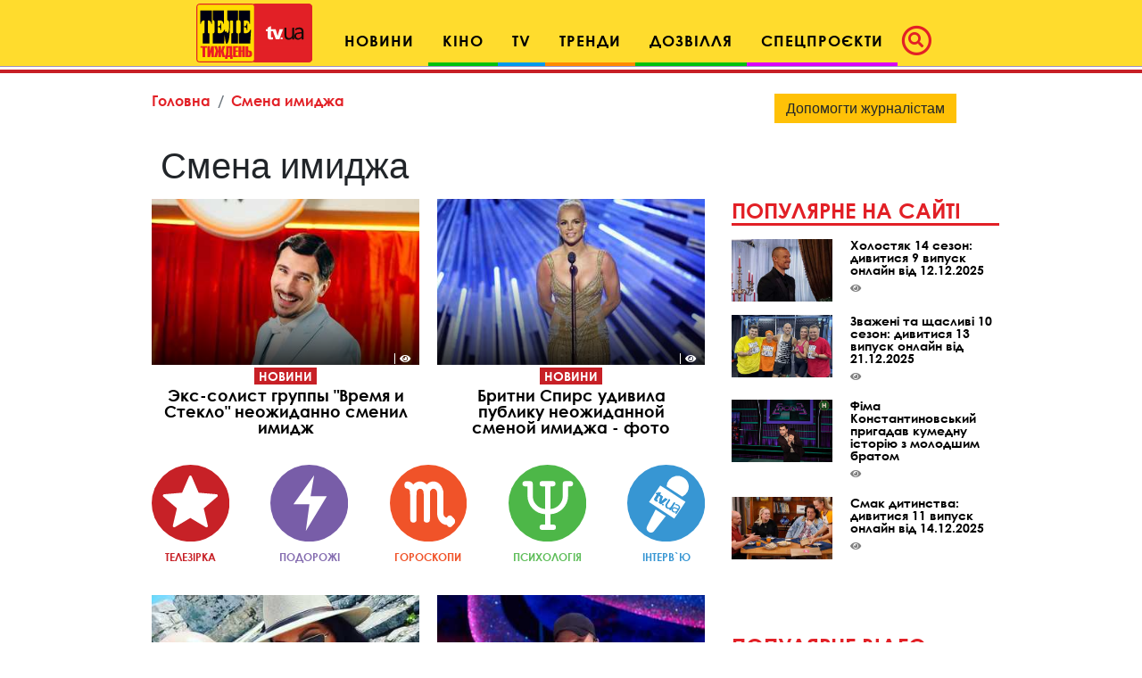

--- FILE ---
content_type: text/html; charset=UTF-8
request_url: https://tv.ua/tag/%D1%81%D0%BC%D0%B5%D0%BD%D0%B0+%D0%B8%D0%BC%D0%B8%D0%B4%D0%B6%D0%B0
body_size: 21241
content:
<!DOCTYPE html>
<html lang="uk">
<head>
    <title>Смена имиджа. Все про Смена имиджа - tv.ua</title>

<meta charset="utf-8"/>
<meta name="robots" content="index,follow"/>

<meta name="description" content="Смена имиджа. Все про Смена имиджа. Телетиждень - Найкращі шоу: дивитися онлайн на TV.ua." />
<meta name="author" content="tv.ua" />

<meta property="og:type" content="article" />
<meta property="og:title" content="Смена имиджа" />
<meta property="og:description" content="" />
<meta property="og:url" content="https://tv.ua/tag/%D1%81%D0%BC%D0%B5%D0%BD%D0%B0+%D0%B8%D0%BC%D0%B8%D0%B4%D0%B6%D0%B0" />
<meta property="og:site_name" content="tv.ua" />
<meta property="og:locale" content="ru_UA" />
<meta property="article:author" content="tv.ua" />
<meta property="article:published_time" content="2017-01-01T00:00:00+02:00" />

<link rel="canonical" href="https://tv.ua/tag/%D1%81%D0%BC%D0%B5%D0%BD%D0%B0+%D0%B8%D0%BC%D0%B8%D0%B4%D0%B6%D0%B0"/>

<link rel="alternate" hreflang="ru" href="https://tv.ua/tag/%D1%81%D0%BC%D0%B5%D0%BD%D0%B0+%D0%B8%D0%BC%D0%B8%D0%B4%D0%B6%D0%B0" />
<link rel="alternate" hreflang="uk" href="https://tv.ua/tag/%D1%81%D0%BC%D0%B5%D0%BD%D0%B0+%D0%B8%D0%BC%D0%B8%D0%B4%D0%B6%D0%B0" />

<meta property="og:image" content="">
<meta property="og:image:alt" content="Смена имиджа. Все про Смена имиджа - tv.ua">

<link rel="alternate" type="application/rss+xml" title="tv.ua" href="https://tv.ua/rss">

<meta property="article:tag" content="Смена имиджа" />
<meta property="article:tag" content="Теленеделя - Лучшие шоу: смотреть онлайн на TV.ua." />

<meta name="twitter:card" content="summary" />
<meta name="twitter:title" content="Смена имиджа. Все про Смена имиджа - tv.ua" />
<meta name="twitter:description" content="Смена имиджа. Все про Смена имиджа. Телетиждень - Найкращі шоу: дивитися онлайн на TV.ua." />
    <!-- Google tag (gtag.js) -->
<script async src="https://www.googletagmanager.com/gtag/js?id=G-XZPFPGNM9C"></script>
<script>
  window.dataLayer = window.dataLayer || [];
  function gtag(){dataLayer.push(arguments);}
  gtag('js', new Date());

  gtag('config', 'G-XZPFPGNM9C');
</script><script async src="https://pagead2.googlesyndication.com/pagead/js/adsbygoogle.js"></script>
<script>
     (adsbygoogle = window.adsbygoogle || []).push({
          google_ad_client: "ca-pub-3755662197386269",
          enable_page_level_ads: true
     });
</script><meta name="yandex-verification" content="1ec35e2df26607a9" /><!-- Code in <head> section -->
<script> !(function () { window.googletag = window.googletag || {}; window.vmpbjs = window.vmpbjs || {}; window.vpb = window.vpb || {}; vpb.cmd = vpb.cmd || []; vpb.st=Date.now();  vpb.fastLoad = true; googletag.cmd = googletag.cmd || []; vmpbjs.cmd = vmpbjs.cmd || []; var cmds = []; try{ cmds = googletag.cmd.slice(0); googletag.cmd.length = 0; }catch(e){} var ready = false; function exec(cb) { return cb.call(googletag); } var overriden = false; googletag.cmd.push(function () { overriden = true; googletag.cmd.unshift = function (cb) { if (ready) { return exec(cb); } cmds.unshift(cb); if (cb._startgpt) { ready = true; for (var k = 0; k < cmds.length; k++) { exec(cmds[k]); } } }; googletag.cmd.push = function (cb) { if (ready) { return exec(cb); } cmds.push(cb); }; }); if(!overriden){ googletag.cmd.push = function (cb) { cmds.push(cb); }; googletag.cmd.unshift = function (cb) { cmds.unshift(cb); if (cb._startgpt) { ready = true; if (googletag.apiReady) { cmds.forEach(function (cb) { googletag.cmd.push(cb); }); } else { googletag.cmd = cmds; } } }; } var dayMs = 36e5, cb = parseInt(Date.now() / dayMs), vpbSrc = '//player.adtcdn.com/prebidlink/' + cb + '/wrapper_hb_738585_17227.js', pbSrc = vpbSrc.replace('wrapper_hb', 'hb'), gptSrc = '//securepubads.g.doubleclick.net/tag/js/gpt.js', c = document.head || document.body || document.documentElement; function loadScript(src, cb) { var s = document.createElement('script'); s.src = src; s.defer=false; c.appendChild(s); s.onload = cb; s.onerror = function(){ var fn = function(){}; fn._startgpt = true; googletag.cmd.unshift(fn); }; return s; } loadScript(pbSrc); loadScript(gptSrc); loadScript(vpbSrc); })() </script>

    <script type="text/javascript">
        var ua = navigator.userAgent.toLowerCase();
        if(ua.indexOf('mobile')==-1 && ua.indexOf('iphone')==-1 && ua.indexOf('ipad')==-1  && ua.indexOf('android')==-1) { //desktop
            window.googletag = window.googletag || {cmd: []};
            googletag.cmd.push(function() {
               googletag.defineSlot('/21861267298/tv.ua/premium_side_banner', [[300, 600], [300, 250]], 'div-gpt-ad-tv.ua/premium_side_banner').addService(googletag.pubads());
               googletag.defineSlot('/21861267298/tv.ua/top_banner', [[970, 90], [728, 90]], 'div-gpt-ad-tv.ua/top_banner').addService(googletag.pubads());
                googletag.pubads().enableSingleRequest();
                googletag.pubads().collapseEmptyDivs();
                googletag.enableServices();
            });
        } else { //mobile
            window.googletag = window.googletag || {cmd: []};
            googletag.cmd.push(function() {
               googletag.defineSlot('/21861267298/tv.ua/premium_side_banner', [[300, 600], [300, 250], [300, 400], [336, 280], [320, 165]], 'div-gpt-ad-tv.ua/premium_side_banner').addService(googletag.pubads());
                googletag.pubads().enableSingleRequest();
                googletag.pubads().collapseEmptyDivs();
                googletag.enableServices();
            });
        }
    </script>    <meta name="csrf-param" content="_csrf">
<meta name="csrf-token" content="xED_t73MKPaA2C0B_RQ7OpBrOl9c0ed6XzNsETW7nBGSBYvW0qZbruuoGHOWQH5-pDJMHmWz0zgxVSdyecuvZg==">
    <link href="https://cdnjs.cloudflare.com/ajax/libs/toastr.js/2.1.4/toastr.min.css" rel="stylesheet">
<link href="https://api.phnx.click/css/common.css?1" rel="stylesheet">
<link href="https://api.phnx.click/common/CookiesNotice/notice.css?3" rel="stylesheet">
<script>phnx_lang_target_key = "";</script>    
    <meta charset="utf-8">
    <meta name="viewport" content="width=device-width, initial-scale=1, shrink-to-fit=no">
    <link rel="apple-touch-icon" sizes="180x180" href="/ico/apple-touch-icon.png">
    <link rel="icon" type="image/png" sizes="32x32" href="/ico/favicon-32x32.png">
    <link rel="icon" type="image/png" sizes="16x16" href="/ico/favicon-16x16.png">
    <link rel="manifest" href="/ico/site.webmanifest">
    <link rel="mask-icon" href="/ico/safari-pinned-tab.svg?2024" color="#5bbad5">
    <link rel="shortcut icon" href="/ico/favicon.ico">
    <meta name="msapplication-TileColor" content="#b91d47">
    <meta name="msapplication-config" content="/ico/browserconfig.xml">
    <meta name="theme-color" content="#ffdc2d">

    <link rel="stylesheet" href="/css/bootstrap.css">
    <link rel="stylesheet" href="/css/swiper.min.css">
    <link rel="stylesheet" href="/css/fontawesome-all.min.css">
    <link rel="stylesheet" href="/css/bootstrap-select.min.css">
    <link rel="stylesheet" href="/css/custom.css/v2"> 
    <link rel="stylesheet" href="/a-custom/custom.css/v2">
    
</head>
<body>
    <script type="application/ld+json">{"@context":"https://schema.org","@type":"WebSite","url":"https://tv.ua","potentialAction":{"@type":"SearchAction","target":"https://tv.ua/search?s={search_term_string}","query-input":"required name=search_term_string"}}</script>
<script type="application/ld+json">{"@context":"https://schema.org","@type":"ItemList","itemListElement":[{"@type":"SiteNavigationElement","position":1,"name":"Звездные конференции","url":"https://tv.ua/960217-zvezdnye-konferentsii"},{"@type":"SiteNavigationElement","position":2,"name":"Спецпроєкти","url":"https://tv.ua/960212-spetsproekty"},{"@type":"SiteNavigationElement","position":3,"name":"Дозвілля","url":"https://tv.ua/960210-dosug"},{"@type":"SiteNavigationElement","position":4,"name":"Кіно","url":"https://tv.ua/960205-kino"},{"@type":"SiteNavigationElement","position":5,"name":"TV","url":"https://tv.ua/960207-tv"},{"@type":"SiteNavigationElement","position":6,"name":"Мультимедиа","url":"https://tv.ua/847195-multimedia"},{"@type":"SiteNavigationElement","position":7,"name":"Предварительный просмотр","url":"https://tv.ua/847194-preview"},{"@type":"SiteNavigationElement","position":8,"name":"Контакты","url":"https://tv.ua/847190-contacts"},{"@type":"SiteNavigationElement","position":9,"name":"Тренди","url":"https://tv.ua/847181-trend"},{"@type":"SiteNavigationElement","position":10,"name":"Психологія","url":"https://tv.ua/847165-psychology"},{"@type":"SiteNavigationElement","position":11,"name":"Гороскопи","url":"https://tv.ua/847162-goroskopy"},{"@type":"SiteNavigationElement","position":12,"name":"Новини","url":"https://tv.ua/847158-news"},{"@type":"SiteNavigationElement","position":13,"name":"Телезірка","url":"https://tv.ua/847157-telezvezda"},{"@type":"SiteNavigationElement","position":14,"name":"Інтерв'ю","url":"https://tv.ua/847152-interview"}]}</script>
<script type="application/ld+json">{"@context":"https://schema.org","headline":"Смена имиджа","description":"Смена имиджа. Все про Смена имиджа. Телетиждень - Найкращі шоу: дивитися онлайн на TV.ua.","image":"https://tv.ua/images/tv-logo-schema.png","url":"https://tv.ua/tag/%D1%81%D0%BC%D0%B5%D0%BD%D0%B0+%D0%B8%D0%BC%D0%B8%D0%B4%D0%B6%D0%B0","mainEntityOfPage":{"@type":"WebPage","@id":"https://tv.ua/"},"keywords":"Смена имиджа, Теленеделя - Лучшие шоу: смотреть онлайн на TV.ua.","@type":"NewsArticle","datePublished":"2017-01-01T00:00:00+02:00","dateModified":"2017-01-01T00:00:00+02:00","publisher":{"@type":"Organization","name":"tv.ua","url":"https://tv.ua","logo":{"@type":"ImageObject","url":"https://tv.ua/images/tv-logo-schema.png","width":300,"height":100}},"name":"Смена имиджа"}</script>        <script type="text/javascript">
<!--//--><![CDATA[//><!--
var pp_gemius_identifier = 'ApuaBuc7o8JqFiyEF.7AI5YTrkKFFOb0NQpXe2s8CCD.E7';
// lines below shouldn't be edited
function gemius_pending(i) { window[i] = window[i] || function() {var x = window[i+'_pdata'] = window[i+'_pdata'] || []; x[x.length]=arguments;};};
gemius_pending('gemius_hit'); gemius_pending('gemius_event'); gemius_pending('pp_gemius_hit'); gemius_pending('pp_gemius_event');
(function(d,t) {try {var gt=d.createElement(t),s=d.getElementsByTagName(t)[0],l='http'+((location.protocol=='https:')?'s':''); gt.setAttribute('async','async');
gt.setAttribute('defer','defer'); gt.src=l+'://gaua.hit.gemius.pl/xgemius.js'; s.parentNode.insertBefore(gt,s);} catch (e) {}})(document,'script');
//--><!]]>
</script>    <div id='zone_1954881033'></div>
<script>
    (function(w,d,o,g,r,a,m){
        var cid='zone_1954881033';
        w[r]=w[r]||function(){(w[r+'l']=w[r+'l']||[]).push(arguments)};
        function e(b,w,r){if((w[r+'h']=b.pop())&&!w.ABN){
            var a=d.createElement(o),p=d.getElementsByTagName(o)[0];a.async=1;
            a.src='https://cdn.'+w[r+'h']+'/libs/e.js';a.onerror=function(){e(g,w,r)};
            p.parentNode.insertBefore(a,p)}}e(g,w,r);
        w[r](cid,{id:1954881033,domain:w[r+'h']});
    })(window,document,'script',['umh.ua'],'ABNS');
</script>

<!--
<div id='admixer_mobile_inner_c3bfdf651c2547c39b6b46026e50dbbe_zone_24250_sect_7442_site_6282'></div>
<script type='text/javascript'>
    admixerML.fn.push(function() {
admixerML.display('admixer_mobile_inner_c3bfdf651c2547c39b6b46026e50dbbe_zone_24250_sect_7442_site_6282');
});
</script>
-->

<!--  
<div id="admixer_mobile_inner" data-zone="c3bfdf65-1c25-47c3-9b6b-46026e50dbbe"></div>
<script>(window.admixerAds = window.admixerAds || []).push('admixer_mobile_inner');</script>
-->    <div id='zone_1486700710'></div>
<script>
    (function(w,d,o,g,r,a,m){
        var cid='zone_1486700710';
        w[r]=w[r]||function(){(w[r+'l']=w[r+'l']||[]).push(arguments)};
        function e(b,w,r){if((w[r+'h']=b.pop())&&!w.ABN){
            var a=d.createElement(o),p=d.getElementsByTagName(o)[0];a.async=1;
            a.src='https://cdn.'+w[r+'h']+'/libs/e.js';a.onerror=function(){e(g,w,r)};
            p.parentNode.insertBefore(a,p)}}e(g,w,r);
        w[r](cid,{id:1486700710,domain:w[r+'h']});
    })(window,document,'script',['umh.ua'],'ABNS');
</script>

<!--
<div id='admixer_rm_inner_c567fd8c7d5947d48584858efd9fda40_zone_24249_sect_7442_site_6282'></div>
<script type='text/javascript'>
    admixerML.fn.push(function() {
admixerML.display('admixer_rm_inner_c567fd8c7d5947d48584858efd9fda40_zone_24249_sect_7442_site_6282');
});
</script>
-->

<!--  
<div id="admixer_rm_inner" data-zone="c567fd8c-7d59-47d4-8584-858efd9fda40"></div>
<script>(window.admixerAds = window.admixerAds || []).push('admixer_rm_inner');</script>
-->    

    <div class="container-fluid">
        <nav class="top-navbar navbar navbar-expand-lg navbar-light fixed-top kids_pattern justify-content-between justify-content-lg-center align-items-end py-1">
            <a class="navbar-brand" href="/">
                <div class="logo-container">
                    <img src="/images/tn1.svg?2024" class="first-part-logo">
                    <img src="/images/tn2.svg?2024" class="second-part-logo">
                </div>
            </a>
            

<div class="d-flex ml-auto hidden-lg hidden-xl ma0">
    <div class="navbar-toggler no-borders">
        <a class="nav-link navbar-icons" href="#search_modal" data-toggle="modal" role="button">
            <!--<span class="fa-stack" style="vertical-align: top;">-->
            <!--<i class="far fa-circle fa-stack-2x"></i>-->
            <i class="fas fa-search "></i>
            <!--</span>-->
        </a>
    </div>
</div>
<button class="navbar-toggler ma0 navbar-icons" type="button" data-toggle="collapse" data-target="#navbarNav" aria-controls="navbarNav" aria-expanded="false" aria-label="Toggle navigation">
    <span class="navbar-toggler-icon"></span>
</button>

<div class="collapse navbar-collapse" id="navbarNav">
    <ul class="nav navbar-nav">
                    <li class="nav-item cinema">
                <a class="nav-link" href="/847158-news" role="button" aria-haspopup="true" aria-expanded="false">Новини</a>
                
            </li>
                    <li class="nav-item dropdown leisure">
                <a class="nav-link" href="/960205-kino" role="button" aria-haspopup="true" aria-expanded="false">Кіно</a>
                                    <div class="dropdown-menu">
                                                    <a class="dropdown-item" href="/kino/847150-premery">Прем'єри</a>
                                                    <a class="dropdown-item" href="/kino/847160-events">Події</a>
                                                    <a class="dropdown-item" href="/kino/960206-kinopersona">Кіноперсона</a>
                                            </div>
                
            </li>
                    <li class="nav-item dropdown tv">
                <a class="nav-link" href="/960207-tv" role="button" aria-haspopup="true" aria-expanded="false">TV</a>
                                    <div class="dropdown-menu">
                                                    <a class="dropdown-item" href="/tv/847169-anonsy-na-tv">Анонси на ТВ</a>
                                                    <a class="dropdown-item" href="/tv/960208-serialy">Серіали</a>
                                                    <a class="dropdown-item" href="/tv/960209-teleshou">Телешоу</a>
                                                    <a class="dropdown-item" href="/tv/847193-filmy-onlajn">Фільми онлайн</a>
                                            </div>
                
            </li>
                    <li class="nav-item dropdown trends">
                <a class="nav-link" href="/847181-trend" role="button" aria-haspopup="true" aria-expanded="false">Тренди</a>
                                    <div class="dropdown-menu">
                                                    <a class="dropdown-item" href="/trend/960215-lifestyle">Lifestyle</a>
                                                    <a class="dropdown-item" href="/trend/960216-zozh">ЗОЖ</a>
                                                    <a class="dropdown-item" href="/trend/847187-science">Наука і техніка</a>
                                                    <a class="dropdown-item" href="/trend/847192-autolady">АвтоЛеді</a>
                                                    <a class="dropdown-item" href="/trend/847183-recipes">Їжа та рецепти</a>
                                                    <a class="dropdown-item" href="/trend/847191-ophthalmology">Офтальмологія</a>
                                                    <a class="dropdown-item" href="/trend/847189-home">Корисні поради</a>
                                            </div>
                
            </li>
                    <li class="nav-item dropdown leisure">
                <a class="nav-link" href="/960210-dosug" role="button" aria-haspopup="true" aria-expanded="false">Дозвілля</a>
                                    <div class="dropdown-menu">
                                                    <a class="dropdown-item" href="/dosug/847180-afisha-meropriyatij">Афіша</a>
                                                    <a class="dropdown-item" href="/dosug/960211-teatral">Театрал</a>
                                                    <a class="dropdown-item" href="/dosug/847159-music">Меломан</a>
                                                    <a class="dropdown-item" href="/dosug/847182-knizhnye-obzory">Книжковий огляд</a>
                                            </div>
                
            </li>
                    <li class="nav-item dropdown special-projects">
                <a class="nav-link" href="/960212-spetsproekty" role="button" aria-haspopup="true" aria-expanded="false">Спецпроєкти</a>
                                    <div class="dropdown-menu">
                                                    <a class="dropdown-item" href="/spetsproekty/960213-patriot">Свята</a>
                                                    <a class="dropdown-item" href="/spetsproekty/960214-uspeshnye-lyudi">Успішні люди</a>
                                                    <a class="dropdown-item" href="/spetsproekty/847164-telenedelya">Теленеделя</a>
                                            </div>
                
            </li>
            </ul>
    <ul class="nav navbar-nav ml-auto flow-in hidden-xs hidden-sm hidden-md icons">
        <li class="nav-item active">
            <a class="nav-link pl-1" href="#search_modal" data-toggle="modal" role="button">
                        <span class="fa-stack" style="vertical-align: top;">
                            <i class="far fa-circle fa-stack-2x"></i>
                            <i class="fas fa-search fa-stack-1x"></i>
                        </span>
            </a>
        </li>
    </ul>
</div>        </nav>
        
    </div>
    <!--Конец контейнера навбара-->
    
    <div class="wrapper">
        <div id="maincontent" class="container">
            <div class="top-banner">
                 
<div class="top-banner">
    <div id='zone_1681187478'></div>
<script>
    (function(w,d,o,g,r,a,m){
        var cid='zone_1681187478';
        w[r]=w[r]||function(){(w[r+'l']=w[r+'l']||[]).push(arguments)};
        function e(b,w,r){if((w[r+'h']=b.pop())&&!w.ABN){
            var a=d.createElement(o),p=d.getElementsByTagName(o)[0];a.async=1;
            a.src='https://cdn.'+w[r+'h']+'/libs/e.js';a.onerror=function(){e(g,w,r)};
            p.parentNode.insertBefore(a,p)}}e(g,w,r);
        w[r](cid,{id:1681187478,domain:w[r+'h']});
    })(window,document,'script',['umh.ua'],'ABNS');
</script>

<!--
<div id='admixer_top_inner_b4713549a42b4ea79cefa363df5c16a0_zone_24251_sect_7442_site_6282'></div>
<script type='text/javascript'>
    admixerML.fn.push(function() {
admixerML.display('admixer_top_inner_b4713549a42b4ea79cefa363df5c16a0_zone_24251_sect_7442_site_6282');
});
</script>
-->

<!--  
<div id="admixer_top_inner" data-zone="b4713549-a42b-4ea7-9cef-a363df5c16a0"></div>
<script>(window.admixerAds = window.admixerAds || []).push("admixer_top_inner");</script>
--></div>            </div>
            

<section id="top_section">
        <div class="row">
        <div class="ruber">
            <nav aria-label="breadcrumb" class="pb-0">
                <ol class="breadcrumb pb-0">
                    <li class="breadcrumb-item"><a href="/">Головна</a></li>
                    <li class="breadcrumb-item active">Смена имиджа</li>
                </ol>
            </nav>

            <div class="article-container">
                <div class="article-title">
                    <h1>Смена имиджа</h1>
                </div>
            </div>

            
<div class="row">
                <div class="col-sm-12 pb-4 pb-sm-0 cinema">
        <div class="article half">
            <div class="article-img">
                <a href="/news/6242906-eks-solist-gruppy-vremya-i-steklo-neozhidanno-smenil-imidzh">
                    <img src="https://tv.ua/i/62/42/90/6/6242906/image_main/7e197efbc20219de5caea0c225aa987c-quality_50Xresize_crop_1Xallow_enlarge_0Xw_367Xh_227.jpg" alt="Экс-солист группы &quot;Время и Стекло&quot; неожиданно сменил имидж" class="fullwidth">
                </a>
                            </div>
            <div class="article-container">
                                    <div class="article-lbl-container">
                        <a href="/847158-news" class="label">Новини</a>
                    </div>
                                <a href="/news/6242906-eks-solist-gruppy-vremya-i-steklo-neozhidanno-smenil-imidzh" class="article-title">
                    <h2>Экс-солист группы &quot;Время и Стекло&quot; неожиданно сменил имидж</h2>
                </a>
                <div class="article-info">
                    <!--<span class="article-date">20 лютого 2022</span>-->
                    <span class="article-counter"><i class="fas fa-eye"></i><span class="phnx_stat_value_6242906"></span></span>
                </div>
            </div>
        </div>
    </div>
    
                <div class="col-sm-12 pb-4 pb-sm-0 cinema">
        <div class="article half">
            <div class="article-img">
                <a href="/news/6222177-britni-spirs-udivila-publiku-neozhidannoj-smenoj-imidzha-foto">
                    <img src="https://tv.ua/i/62/22/17/7/6222177/image_main/69627061aaa0ddde66402e8bb43b6cf1-quality_50Xresize_crop_1Xallow_enlarge_0Xw_367Xh_227.jpg" alt="Бритни Спирс удивила публику неожиданной сменой имиджа - фото" class="fullwidth">
                </a>
                            </div>
            <div class="article-container">
                                    <div class="article-lbl-container">
                        <a href="/847158-news" class="label">Новини</a>
                    </div>
                                <a href="/news/6222177-britni-spirs-udivila-publiku-neozhidannoj-smenoj-imidzha-foto" class="article-title">
                    <h2>Бритни Спирс удивила публику неожиданной сменой имиджа - фото</h2>
                </a>
                <div class="article-info">
                    <!--<span class="article-date">23 січня 2022</span>-->
                    <span class="article-counter"><i class="fas fa-eye"></i><span class="phnx_stat_value_6222177"></span></span>
                </div>
            </div>
        </div>
    </div>
    </div>
<div class="row infographics">
    <div class="col-24">
        <div class="d-i_blc d-sm-flex justify-content-between text-center">
            <a href="/847157-telezvezda">
                <img src="/images/infogaphics/1.svg" class="fullwidth">
                <p class="info-link tv_star">Телезірка</p>
            </a>
            <a href="/trend/847184-travel">
                <img src="/images/infogaphics/2.svg" class="fullwidth">
                <p class="info-link scandals">Подорожі</p>
            </a>
            <a href="/847162-goroskopy">
                <img src="/images/infogaphics/3.svg" class="fullwidth">
                <p class="info-link horo">Гороскопи</p>
            </a>
            <a href="/847165-psychology">
                <img src="/images/infogaphics/4.svg" class="fullwidth">
                <p class="info-link psychology">Психологія</p>
            </a>
            <a href="/847152-interview">
                <img src="/images/infogaphics/5.svg" class="fullwidth">
                <p class="info-link interview">Інтерв`ю</p>
            </a>
        </div>
    </div>
</div><div class="row">
    
                        <div class="col-sm-12 pb-4 pb-sm-0 cinema">
        <div class="article half">
            <div class="article-img">
                <a href="/news/6018241-syn-vlada-yamy-pomog-emu-smenit-imidzh-zhena-liliana-v-shoke-foto">
                    <img src="https://tv.ua/i/60/18/24/1/6018241/image_main/2db0bfd29add0650bf6e124965eb2941-quality_50Xresize_crop_1Xallow_enlarge_0Xw_367Xh_227.jpg" alt="Сын Влада Ямы помог ему сменить имидж: жена Лилиана в шоке – фото" class="fullwidth">
                </a>
                            </div>
            <div class="article-container">
                                    <div class="article-lbl-container">
                        <a href="/847158-news" class="label">Новини</a>
                    </div>
                                <a href="/news/6018241-syn-vlada-yamy-pomog-emu-smenit-imidzh-zhena-liliana-v-shoke-foto" class="article-title">
                    <h2>Сын Влада Ямы помог ему сменить имидж: жена Лилиана в шоке – фото</h2>
                </a>
                <div class="article-info">
                    <!--<span class="article-date">10 січня 2022</span>-->
                    <span class="article-counter"><i class="fas fa-eye"></i><span class="phnx_stat_value_6018241"></span></span>
                </div>
            </div>
        </div>
    </div>
    
                <div class="col-sm-12 pb-4 pb-sm-0 cinema">
        <div class="article half">
            <div class="article-img">
                <a href="/news/6014406-andrej-danilko-v-novogodnyuyu-noch-reshilsya-na-kardinalnye-peremeny-vo-vneshnosti-i-podstrigsya-nalyso">
                    <img src="https://tv.ua/i/60/14/40/6/6014406/image_main/a898c5703230f7c4a2df7e1080f4b873-quality_50Xresize_crop_1Xallow_enlarge_0Xw_367Xh_227.jpg" alt="Андрей Данилко в новогоднюю ночь решился на кардинальные перемены во внешности и подстригся налысо" class="fullwidth">
                </a>
                            </div>
            <div class="article-container">
                                    <div class="article-lbl-container">
                        <a href="/847158-news" class="label">Новини</a>
                    </div>
                                <a href="/news/6014406-andrej-danilko-v-novogodnyuyu-noch-reshilsya-na-kardinalnye-peremeny-vo-vneshnosti-i-podstrigsya-nalyso" class="article-title">
                    <h2>Андрей Данилко в новогоднюю ночь решился на кардинальные перемены во внешности и подстригся налысо</h2>
                </a>
                <div class="article-info">
                    <!--<span class="article-date">4 січня 2022</span>-->
                    <span class="article-counter"><i class="fas fa-eye"></i><span class="phnx_stat_value_6014406"></span></span>
                </div>
            </div>
        </div>
    </div>
    
                </div>
<div class="row">
            <div class="col-sm-12 pb-4 pb-sm-0 cinema">
        <div class="article half">
            <div class="article-img">
                <a href="/news/6009028-sofiya-rotaru-udivila-smenoj-imidzha-vernulas-v-90-e">
                    <img src="https://tv.ua/i/60/09/02/8/6009028/image_main/ef0cc8c4759c7da857db994154c91c03-quality_50Xresize_crop_1Xallow_enlarge_0Xw_367Xh_227.jpg" alt="София Ротару удивила сменой имиджа: Вернулась в 90-е" class="fullwidth">
                </a>
                            </div>
            <div class="article-container">
                                    <div class="article-lbl-container">
                        <a href="/847158-news" class="label">Новини</a>
                    </div>
                                <a href="/news/6009028-sofiya-rotaru-udivila-smenoj-imidzha-vernulas-v-90-e" class="article-title">
                    <h2>София Ротару удивила сменой имиджа: Вернулась в 90-е</h2>
                </a>
                <div class="article-info">
                    <!--<span class="article-date">26 грудня 2021</span>-->
                    <span class="article-counter"><i class="fas fa-eye"></i><span class="phnx_stat_value_6009028"></span></span>
                </div>
            </div>
        </div>
    </div>
    
                <div class="col-sm-12 pb-4 pb-sm-0 cinema">
        <div class="article half">
            <div class="article-img">
                <a href="/news/6007762-vitalij-kozlovskij-kardinalno-smenil-imidzh-vernulsya-v-svoi-16">
                    <img src="https://tv.ua/i/60/07/76/2/6007762/image_main/4ed4d8b54651a3ae2136c181d32dcaf4-quality_50Xresize_crop_1Xallow_enlarge_0Xw_367Xh_227.jpg" alt="Виталий Козловский кардинально сменил имидж: Вернулся в свои 16" class="fullwidth">
                </a>
                            </div>
            <div class="article-container">
                                    <div class="article-lbl-container">
                        <a href="/847158-news" class="label">Новини</a>
                    </div>
                                <a href="/news/6007762-vitalij-kozlovskij-kardinalno-smenil-imidzh-vernulsya-v-svoi-16" class="article-title">
                    <h2>Виталий Козловский кардинально сменил имидж: Вернулся в свои 16</h2>
                </a>
                <div class="article-info">
                    <!--<span class="article-date">24 грудня 2021</span>-->
                    <span class="article-counter"><i class="fas fa-eye"></i><span class="phnx_stat_value_6007762"></span></span>
                </div>
            </div>
        </div>
    </div>
    
                </div>
<div class="row">
            <div class="col-sm-12 pb-4 pb-sm-0 cinema">
        <div class="article half">
            <div class="article-img">
                <a href="/news/5898679-18-letnyaya-doch-eleny-kravets-smenila-imidzh-teper-tochnaya-kopiya-mamy-foto">
                    <img src="https://tv.ua/i/58/98/67/9/5898679/image_main/1a02c405fed0e23d4baa764725d2587d-quality_50Xresize_crop_1Xallow_enlarge_0Xw_367Xh_227.jpg" alt="18-летняя дочь Елены Кравец сменила имидж: теперь точная копия мамы - фото" class="fullwidth">
                </a>
                            </div>
            <div class="article-container">
                                    <div class="article-lbl-container">
                        <a href="/847158-news" class="label">Новини</a>
                    </div>
                                <a href="/news/5898679-18-letnyaya-doch-eleny-kravets-smenila-imidzh-teper-tochnaya-kopiya-mamy-foto" class="article-title">
                    <h2>18-летняя дочь Елены Кравец сменила имидж: теперь точная копия мамы - фото</h2>
                </a>
                <div class="article-info">
                    <!--<span class="article-date">28 листопада 2021</span>-->
                    <span class="article-counter"><i class="fas fa-eye"></i><span class="phnx_stat_value_5898679"></span></span>
                </div>
            </div>
        </div>
    </div>
    
                <div class="col-sm-12 pb-4 pb-sm-0 cinema">
        <div class="article half">
            <div class="article-img">
                <a href="/news/5472952-dzhamala-smenila-imidzh-i-podstrigla-volosy-rokovaya-dama">
                    <img src="https://tv.ua/i/54/72/95/2/5472952/image_main/a750053325c3fd20580a81874cd0a935-quality_50Xresize_crop_1Xallow_enlarge_0Xw_367Xh_227.jpg" alt="Джамала сменила имидж и подстригла волосы: Роковая дама" class="fullwidth">
                </a>
                            </div>
            <div class="article-container">
                                    <div class="article-lbl-container">
                        <a href="/847158-news" class="label">Новини</a>
                    </div>
                                <a href="/news/5472952-dzhamala-smenila-imidzh-i-podstrigla-volosy-rokovaya-dama" class="article-title">
                    <h2>Джамала сменила имидж и подстригла волосы: Роковая дама</h2>
                </a>
                <div class="article-info">
                    <!--<span class="article-date">4 жовтня 2021</span>-->
                    <span class="article-counter"><i class="fas fa-eye"></i><span class="phnx_stat_value_5472952"></span></span>
                </div>
            </div>
        </div>
    </div>
    
                </div>
<div class="row">
            <div class="col-sm-12 pb-4 pb-sm-0 cinema">
        <div class="article half">
            <div class="article-img">
                <a href="/news/5245185-irma-vitovskaya-smenila-imidzh-radi-filma-s-adskim-shefom">
                    <img src="https://tv.ua/i/52/45/18/5/5245185/image_main/fd9e9e4e13a2514d2fbd85c1e4fdd6fe-quality_50Xresize_crop_1Xallow_enlarge_0Xw_367Xh_227.jpg" alt="Ирма Витовская сменила имидж ради фильма с Адским Шефом" class="fullwidth">
                </a>
                            </div>
            <div class="article-container">
                                    <div class="article-lbl-container">
                        <a href="/847158-news" class="label">Новини</a>
                    </div>
                                <a href="/news/5245185-irma-vitovskaya-smenila-imidzh-radi-filma-s-adskim-shefom" class="article-title">
                    <h2>Ирма Витовская сменила имидж ради фильма с Адским Шефом</h2>
                </a>
                <div class="article-info">
                    <!--<span class="article-date">10 серпня 2021</span>-->
                    <span class="article-counter"><i class="fas fa-eye"></i><span class="phnx_stat_value_5245185"></span></span>
                </div>
            </div>
        </div>
    </div>
    
                <div class="col-sm-12 pb-4 pb-sm-0 cinema">
        <div class="article half">
            <div class="article-img">
                <a href="/news/4969885-zhena-i-doch-uilla-smita-udivili-smelym-postupkom-ostalis-bez-volos">
                    <img src="https://tv.ua/i/49/69/88/5/4969885/image_main/22c14b770deb20ff80c0e29fb55fc4d1-quality_50Xresize_crop_1Xallow_enlarge_0Xw_367Xh_227.jpg" alt="Жена и дочь Уилла Смита удивили смелым поступком – остались без волос" class="fullwidth">
                </a>
                            </div>
            <div class="article-container">
                                    <div class="article-lbl-container">
                        <a href="/847158-news" class="label">Новини</a>
                    </div>
                                <a href="/news/4969885-zhena-i-doch-uilla-smita-udivili-smelym-postupkom-ostalis-bez-volos" class="article-title">
                    <h2>Жена и дочь Уилла Смита удивили смелым поступком – остались без волос</h2>
                </a>
                <div class="article-info">
                    <!--<span class="article-date">14 липня 2021</span>-->
                    <span class="article-counter"><i class="fas fa-eye"></i><span class="phnx_stat_value_4969885"></span></span>
                </div>
            </div>
        </div>
    </div>
    
                </div>
<div class="row">
            <div class="col-sm-12 pb-4 pb-sm-0 cinema">
        <div class="article half">
            <div class="article-img">
                <a href="/news/4943248-supruga-robbi-uilyamsa-ostrigla-muzha-nalyso-v-pryamom-efire">
                    <img src="https://tv.ua/i/49/43/24/8/4943248/image_main/e40a821c010ec1390c793754c2dc0599-quality_50Xresize_crop_1Xallow_enlarge_0Xw_367Xh_227.jpg" alt="Супруга Робби Уильямса остригла мужа налысо в прямом эфире" class="fullwidth">
                </a>
                                    <div class="video-icon-container">
                        <i class="far fa-play-circle fa-4x"></i>
                    </div>
                            </div>
            <div class="article-container">
                                    <div class="article-lbl-container">
                        <a href="/847158-news" class="label">Новини</a>
                    </div>
                                <a href="/news/4943248-supruga-robbi-uilyamsa-ostrigla-muzha-nalyso-v-pryamom-efire" class="article-title">
                    <h2>Супруга Робби Уильямса остригла мужа налысо в прямом эфире</h2>
                </a>
                <div class="article-info">
                    <!--<span class="article-date">3 червня 2021</span>-->
                    <span class="article-counter"><i class="fas fa-eye"></i><span class="phnx_stat_value_4943248"></span></span>
                </div>
            </div>
        </div>
    </div>
    
                <div class="col-sm-12 pb-4 pb-sm-0 cinema">
        <div class="article half">
            <div class="article-img">
                <a href="/news/4882114-elena-kravets-psikhanula-i-kardinalno-smenila-imidzh">
                    <img src="https://tv.ua/i/48/82/11/4/4882114/image_main/b35a24543d251feedbccd916486023e8-quality_50Xresize_crop_1Xallow_enlarge_0Xw_367Xh_227.jpg" alt="Елена Кравец психанула и кардинально сменила имидж" class="fullwidth">
                </a>
                            </div>
            <div class="article-container">
                                    <div class="article-lbl-container">
                        <a href="/847158-news" class="label">Новини</a>
                    </div>
                                <a href="/news/4882114-elena-kravets-psikhanula-i-kardinalno-smenila-imidzh" class="article-title">
                    <h2>Елена Кравец психанула и кардинально сменила имидж</h2>
                </a>
                <div class="article-info">
                    <!--<span class="article-date">29 квітня 2021</span>-->
                    <span class="article-counter"><i class="fas fa-eye"></i><span class="phnx_stat_value_4882114"></span></span>
                </div>
            </div>
        </div>
    </div>
    
                </div>
<div class="row">
            <div class="col-sm-12 pb-4 pb-sm-0 cinema">
        <div class="article half">
            <div class="article-img">
                <a href="/news/4877610-anna-sedokova-rasproschalas-so-svoimi-shikarnymi-volosami">
                    <img src="https://tv.ua/i/48/77/61/0/4877610/image_main/4e2687f0d42cceb4f71598b4f214de05-quality_50Xresize_crop_1Xallow_enlarge_0Xw_367Xh_227.jpg" alt="Анна Седокова распрощалась со своими шикарными волосами" class="fullwidth">
                </a>
                            </div>
            <div class="article-container">
                                    <div class="article-lbl-container">
                        <a href="/847158-news" class="label">Новини</a>
                    </div>
                                <a href="/news/4877610-anna-sedokova-rasproschalas-so-svoimi-shikarnymi-volosami" class="article-title">
                    <h2>Анна Седокова распрощалась со своими шикарными волосами</h2>
                </a>
                <div class="article-info">
                    <!--<span class="article-date">22 квітня 2021</span>-->
                    <span class="article-counter"><i class="fas fa-eye"></i><span class="phnx_stat_value_4877610"></span></span>
                </div>
            </div>
        </div>
    </div>
    
                <div class="col-sm-12 pb-4 pb-sm-0 cinema">
        <div class="article half">
            <div class="article-img">
                <a href="/news/3915956-doch-oli-polyakovoj-udivila-neozhidannoj-smenoj-imidzha">
                    <img src="https://tv.ua/i/39/15/95/6/3915956/image_main/6e556221b9d7485af7ecd8b34d9db930-quality_50Xresize_crop_1Xallow_enlarge_0Xw_367Xh_227.jpg" alt="Дочь Оли Поляковой удивила неожиданной сменой имиджа" class="fullwidth">
                </a>
                            </div>
            <div class="article-container">
                                    <div class="article-lbl-container">
                        <a href="/847158-news" class="label">Новини</a>
                    </div>
                                <a href="/news/3915956-doch-oli-polyakovoj-udivila-neozhidannoj-smenoj-imidzha" class="article-title">
                    <h2>Дочь Оли Поляковой удивила неожиданной сменой имиджа</h2>
                </a>
                <div class="article-info">
                    <!--<span class="article-date">16 квітня 2021</span>-->
                    <span class="article-counter"><i class="fas fa-eye"></i><span class="phnx_stat_value_3915956"></span></span>
                </div>
            </div>
        </div>
    </div>
    
    </div>

<nav aria-label="Page navigation">
    <ul class="pagination justify-content-center"><li class="page-item prev disabled"><span></span></li>
<li class="page-item active"><a class="page-link" href="/tag/%D1%81%D0%BC%D0%B5%D0%BD%D0%B0+%D0%B8%D0%BC%D0%B8%D0%B4%D0%B6%D0%B0?page=1" data-page="0">1</a></li>
<li class="page-item"><a class="page-link" href="/tag/%D1%81%D0%BC%D0%B5%D0%BD%D0%B0+%D0%B8%D0%BC%D0%B8%D0%B4%D0%B6%D0%B0?page=2" data-page="1">2</a></li>
<li class="page-item"><a class="page-link" href="/tag/%D1%81%D0%BC%D0%B5%D0%BD%D0%B0+%D0%B8%D0%BC%D0%B8%D0%B4%D0%B6%D0%B0?page=3" data-page="2">3</a></li>
<li class="page-item"><a class="page-link" href="/tag/%D1%81%D0%BC%D0%B5%D0%BD%D0%B0+%D0%B8%D0%BC%D0%B8%D0%B4%D0%B6%D0%B0?page=4" data-page="3">4</a></li>
<li class="page-item"><a class="page-link" href="/tag/%D1%81%D0%BC%D0%B5%D0%BD%D0%B0+%D0%B8%D0%BC%D0%B8%D0%B4%D0%B6%D0%B0?page=5" data-page="4">5</a></li>
<li class="page-item next"><a class="page-link" href="/tag/%D1%81%D0%BC%D0%B5%D0%BD%D0%B0+%D0%B8%D0%BC%D0%B8%D0%B4%D0%B6%D0%B0?page=2" data-page="1">&raquo;</a></li></ul></nav>


        </div>
        <div class="fix310">
            <div class="stiky">
                
        <div class="fix310">
            <div class="stiky">
                <div class="text-center"><a href="https://mediadim.com.ua/donate/" title="Допомогти журналістам" target="_blank" rel="nofollow" type="button" class="btn btn-warning">Допомогти журналістам</a></div>
                 
<div class="row pb20">
    <div class="col-24">
    <div id='zone_1725394730'></div>
<script>
    (function(w,d,o,g,r,a,m){
        var cid='zone_1725394730';
        w[r]=w[r]||function(){(w[r+'l']=w[r+'l']||[]).push(arguments)};
        function e(b,w,r){if((w[r+'h']=b.pop())&&!w.ABN){
            var a=d.createElement(o),p=d.getElementsByTagName(o)[0];a.async=1;
            a.src='https://cdn.'+w[r+'h']+'/libs/e.js';a.onerror=function(){e(g,w,r)};
            p.parentNode.insertBefore(a,p)}}e(g,w,r);
        w[r](cid,{id:1725394730,domain:w[r+'h']});
    })(window,document,'script',['umh.ua'],'ABNS');
</script>

<!--
<div id='admixer_premium_inner_bb5a63404797412b89d91dfd31729fd6_zone_24253_sect_7442_site_6282'></div>
<script type='text/javascript'>
    admixerML.fn.push(function() {
admixerML.display('admixer_premium_inner_bb5a63404797412b89d91dfd31729fd6_zone_24253_sect_7442_site_6282');
});
</script>
-->

<!--  
<div id="admixer_premium_inner" data-zone="bb5a6340-4797-412b-89d9-1dfd31729fd6"></div>
<script>(window.admixerAds = window.admixerAds || []).push("admixer_premium_inner");</script>
-->    </div>
</div>
<div class="row pb20">
    <div class="col-24">
    <div class="premium-banner"><div id='zone_1279211897'></div>
<script>
    (function(w,d,o,g,r,a,m){
        var cid='zone_1279211897';
        w[r]=w[r]||function(){(w[r+'l']=w[r+'l']||[]).push(arguments)};
        function e(b,w,r){if((w[r+'h']=b.pop())&&!w.ABN){
            var a=d.createElement(o),p=d.getElementsByTagName(o)[0];a.async=1;
            a.src='https://cdn.'+w[r+'h']+'/libs/e.js';a.onerror=function(){e(g,w,r)};
            p.parentNode.insertBefore(a,p)}}e(g,w,r);
        w[r](cid,{id:1279211897,domain:w[r+'h']});
    })(window,document,'script',['umh.ua'],'ABNS');
</script>

<!-- 
<div id="holder_300x100_7587"></div><script type="text/javascript">
new holder("holder_300x100_7587",{block:7587});
</script>
 --></div>    </div>
</div>
<div class="row pb20">
    <div class="col-24">
    <div id='zone_1883367623'></div>
<script>
    (function(w,d,o,g,r,a,m){
        var cid='zone_1883367623';
        w[r]=w[r]||function(){(w[r+'l']=w[r+'l']||[]).push(arguments)};
        function e(b,w,r){if((w[r+'h']=b.pop())&&!w.ABN){
            var a=d.createElement(o),p=d.getElementsByTagName(o)[0];a.async=1;
            a.src='https://cdn.'+w[r+'h']+'/libs/e.js';a.onerror=function(){e(g,w,r)};
            p.parentNode.insertBefore(a,p)}}e(g,w,r);
        w[r](cid,{id:1883367623,domain:w[r+'h']});
    })(window,document,'script',['umh.ua'],'ABNS');
</script>

<!--  
<div id="holder_300x100_5946"></div><script type="text/javascript">
new holder("holder_300x100_5946",{block:5946});
</script>
-->    </div>
</div>
<div class="row pb20">
    <div class="col-24">
    <script type="text/javascript">
	document.addEventListener("DOMContentLoaded",function() {
		if ($('.special-theme').length) {
			var ar_a = $('.special-theme').find($('a'));
			if ($(ar_a).length) {
				for (var i=0; i < $(ar_a).length; i++) {
					if ($(ar_a).eq(i).attr('href') == '/1093585-chto-posmotret-na-vykhodnykh') {
						$(ar_a).eq(i).attr({'href':'https://h.holder.com.ua/c?tz&z1585&b154229&s03908&r[rndID]&u'});
						var pixel = new Image();
						$(ar_a).eq(i).parent().append($(pixel));
						$(pixel).attr({'src':'//h.holder.com.ua/s?b1585&s3908&tz&a154229&r'+Math.random()});
						break;
					}
				}
			}
		}
	});
</script>    </div>
</div>
                <div class="row pb20">
    <div class="col-24">
        <div class="sidebar_header_container">
            <h3 class="popular">Популярне на сайті</h3>
        </div>
        <div class="sidebar_content_container">
                                            <div class="row mt15">
                    <div class="col-10">
                        <a href="/tv/teleshou/10247169-kholostyak-14-sezon-divitisya-9-vipusk-onlajn-vid-12122025"><img src="https://tv.ua/i/10/24/71/69/10247169/image_main/ef594f581e13fa115994f7bf83afa710-quality_50Xresize_crop_1Xallow_enlarge_0Xw_367Xh_227.jpg" alt="Холостяк 14 сезон: дивитися 9 випуск онлайн від 12.12.2025" class="fullwidth"></a>
                    </div>
                    <div class="col-14">
                        <a href="/tv/teleshou/10247169-kholostyak-14-sezon-divitisya-9-vipusk-onlajn-vid-12122025"><p>Холостяк 14 сезон: дивитися 9 випуск онлайн від 12.12.2025</p></a>
                        <span class="article-counter"><i class="fas fa-eye"></i><span class="phnx_stat_value_10247169"></span></span>
                    </div>
                </div>
                                            <div class="row mt15">
                    <div class="col-10">
                        <a href="/tv/teleshou/10272391-zvazheni-ta-schaslivi-10-sezon-divitisya-13-vipusk-onlajn-vid-21122025"><img src="https://tv.ua/i/10/27/23/91/10272391/image_main/dd88339bc42ef7662c1bb39a28e537e0-quality_50Xresize_crop_1Xallow_enlarge_0Xw_367Xh_227.jpg" alt="Зважені та щасливі 10 сезон: дивитися 13 випуск онлайн від 21.12.2025" class="fullwidth"></a>
                    </div>
                    <div class="col-14">
                        <a href="/tv/teleshou/10272391-zvazheni-ta-schaslivi-10-sezon-divitisya-13-vipusk-onlajn-vid-21122025"><p>Зважені та щасливі 10 сезон: дивитися 13 випуск онлайн від 21.12.2025</p></a>
                        <span class="article-counter"><i class="fas fa-eye"></i><span class="phnx_stat_value_10272391"></span></span>
                    </div>
                </div>
                                            <div class="row mt15">
                    <div class="col-10">
                        <a href="/news/10271921-fima-konstantinovskij-prigadav-kumednu-istoriyu-z-molodshim-bratom"><img src="https://tv.ua/i/10/27/19/21/10271921/image_main/6db275e9b03defc5fe909ac7bc197e10-quality_50Xresize_crop_1Xallow_enlarge_0Xw_367Xh_227.jpg" alt="Фіма Константиновський пригадав кумедну історію з молодшим братом" class="fullwidth"></a>
                    </div>
                    <div class="col-14">
                        <a href="/news/10271921-fima-konstantinovskij-prigadav-kumednu-istoriyu-z-molodshim-bratom"><p>Фіма Константиновський пригадав кумедну історію з молодшим братом</p></a>
                        <span class="article-counter"><i class="fas fa-eye"></i><span class="phnx_stat_value_10271921"></span></span>
                    </div>
                </div>
                                            <div class="row mt15">
                    <div class="col-10">
                        <a href="/tv/teleshou/10270734-smak-ditinstva-divitisya-11-vipusk-onlajn-vid-14122025"><img src="https://tv.ua/i/10/27/07/34/10270734/image_main/3500a434cb00eef044930f844a271a9f-quality_50Xresize_crop_1Xallow_enlarge_0Xw_367Xh_227.jpg" alt="Смак дитинства: дивитися 11 випуск онлайн від 14.12.2025" class="fullwidth"></a>
                    </div>
                    <div class="col-14">
                        <a href="/tv/teleshou/10270734-smak-ditinstva-divitisya-11-vipusk-onlajn-vid-14122025"><p>Смак дитинства: дивитися 11 випуск онлайн від 14.12.2025</p></a>
                        <span class="article-counter"><i class="fas fa-eye"></i><span class="phnx_stat_value_10270734"></span></span>
                    </div>
                </div>
                    </div>
    </div>
</div>                 
<div class="row pb20">
    <div class="col-24">
    <div id='zone_2036352484'></div>
<script>
    (function(w,d,o,g,r,a,m){
        var cid='zone_2036352484';
        w[r]=w[r]||function(){(w[r+'l']=w[r+'l']||[]).push(arguments)};
        function e(b,w,r){if((w[r+'h']=b.pop())&&!w.ABN){
            var a=d.createElement(o),p=d.getElementsByTagName(o)[0];a.async=1;
            a.src='https://cdn.'+w[r+'h']+'/libs/e.js';a.onerror=function(){e(g,w,r)};
            p.parentNode.insertBefore(a,p)}}e(g,w,r);
        w[r](cid,{id:2036352484,domain:w[r+'h']});
    })(window,document,'script',['umh.ua'],'ABNS');
</script>

<!--  
<div id="holder_300x250_3419"></div><script type="text/javascript">
new holder("holder_300x250_3419",{block:3419});
</script>
-->    </div>
</div>
<div class="row pb20">
    <div class="col-24">
    <div id='zone_1551604335'></div>
<script>
    (function(w,d,o,g,r,a,m){
        var cid='zone_1551604335';
        w[r]=w[r]||function(){(w[r+'l']=w[r+'l']||[]).push(arguments)};
        function e(b,w,r){if((w[r+'h']=b.pop())&&!w.ABN){
            var a=d.createElement(o),p=d.getElementsByTagName(o)[0];a.async=1;
            a.src='https://cdn.'+w[r+'h']+'/libs/e.js';a.onerror=function(){e(g,w,r)};
            p.parentNode.insertBefore(a,p)}}e(g,w,r);
        w[r](cid,{id:1551604335,domain:w[r+'h']});
    })(window,document,'script',['umh.ua'],'ABNS');
</script>

<!--  
<div id="holder_300x250_5596"></div><script type="text/javascript">
new holder("holder_300x250_5596",{block:5596});
</script>
-->    </div>
</div>
<div class="row pb20">
    <div class="col-24">
    <div id='zone_1196642462'></div>
<script>
    (function(w,d,o,g,r,a,m){
        var cid='zone_1196642462';
        w[r]=w[r]||function(){(w[r+'l']=w[r+'l']||[]).push(arguments)};
        function e(b,w,r){if((w[r+'h']=b.pop())&&!w.ABN){
            var a=d.createElement(o),p=d.getElementsByTagName(o)[0];a.async=1;
            a.src='https://cdn.'+w[r+'h']+'/libs/e.js';a.onerror=function(){e(g,w,r)};
            p.parentNode.insertBefore(a,p)}}e(g,w,r);
        w[r](cid,{id:1196642462,domain:w[r+'h']});
    })(window,document,'script',['umh.ua'],'ABNS');
</script>

<!--  
<div id="holder_300x250_7621"></div><script type="text/javascript">
new holder("holder_300x250_7621",{block:7621});
</script>
-->    </div>
</div>
                <div class="row pb20">
    <div class="col-24">
        <div class="sidebar_header_container">
            <h3 class="popular">Популярне відео</h3>
        </div>
        <div class="sidebar_content_container">
                                            <div class="row mt15">
                    <div class="col-10 h-fcontent">
                        <a href="/tv/teleshou/10247169-kholostyak-14-sezon-divitisya-9-vipusk-onlajn-vid-12122025">
                            <img src="https://tv.ua/i/10/24/71/69/10247169/image_main/ef594f581e13fa115994f7bf83afa710-quality_50Xresize_crop_1Xallow_enlarge_0Xw_367Xh_227.jpg" alt="Холостяк 14 сезон: дивитися 9 випуск онлайн від 12.12.2025" class="fullwidth">
                            <div class="video-icon-container">
                                <i class="far fa-play-circle fa-3x"></i>
                            </div>
                        </a>
                    </div>
                    <div class="col-14">
                        <a href="/tv/teleshou/10247169-kholostyak-14-sezon-divitisya-9-vipusk-onlajn-vid-12122025"><p>Холостяк 14 сезон: дивитися 9 випуск онлайн від 12.12.2025</p></a>
                        <span class="article-counter"><i class="fas fa-eye"></i><span class="phnx_stat_value_10247169"></span></span>
                    </div>
                </div>
                                            <div class="row mt15">
                    <div class="col-10 h-fcontent">
                        <a href="/tv/teleshou/10272391-zvazheni-ta-schaslivi-10-sezon-divitisya-13-vipusk-onlajn-vid-21122025">
                            <img src="https://tv.ua/i/10/27/23/91/10272391/image_main/dd88339bc42ef7662c1bb39a28e537e0-quality_50Xresize_crop_1Xallow_enlarge_0Xw_367Xh_227.jpg" alt="Зважені та щасливі 10 сезон: дивитися 13 випуск онлайн від 21.12.2025" class="fullwidth">
                            <div class="video-icon-container">
                                <i class="far fa-play-circle fa-3x"></i>
                            </div>
                        </a>
                    </div>
                    <div class="col-14">
                        <a href="/tv/teleshou/10272391-zvazheni-ta-schaslivi-10-sezon-divitisya-13-vipusk-onlajn-vid-21122025"><p>Зважені та щасливі 10 сезон: дивитися 13 випуск онлайн від 21.12.2025</p></a>
                        <span class="article-counter"><i class="fas fa-eye"></i><span class="phnx_stat_value_10272391"></span></span>
                    </div>
                </div>
                                            <div class="row mt15">
                    <div class="col-10 h-fcontent">
                        <a href="/tv/teleshou/10270734-smak-ditinstva-divitisya-11-vipusk-onlajn-vid-14122025">
                            <img src="https://tv.ua/i/10/27/07/34/10270734/image_main/3500a434cb00eef044930f844a271a9f-quality_50Xresize_crop_1Xallow_enlarge_0Xw_367Xh_227.jpg" alt="Смак дитинства: дивитися 11 випуск онлайн від 14.12.2025" class="fullwidth">
                            <div class="video-icon-container">
                                <i class="far fa-play-circle fa-3x"></i>
                            </div>
                        </a>
                    </div>
                    <div class="col-14">
                        <a href="/tv/teleshou/10270734-smak-ditinstva-divitisya-11-vipusk-onlajn-vid-14122025"><p>Смак дитинства: дивитися 11 випуск онлайн від 14.12.2025</p></a>
                        <span class="article-counter"><i class="fas fa-eye"></i><span class="phnx_stat_value_10270734"></span></span>
                    </div>
                </div>
                                            <div class="row mt15">
                    <div class="col-10 h-fcontent">
                        <a href="/tv/teleshou/10270512-mastershef-16-sezon-divitisya-16-vipusk-onlajn-vid-13122025">
                            <img src="https://tv.ua/i/10/27/05/12/10270512/image_main/ad36cacc439703952f1b00017575b6a0-quality_50Xresize_crop_1Xallow_enlarge_0Xw_367Xh_227.jpg" alt="МастерШеф 16 сезон: дивитися 16 випуск онлайн від 13.12.2025" class="fullwidth">
                            <div class="video-icon-container">
                                <i class="far fa-play-circle fa-3x"></i>
                            </div>
                        </a>
                    </div>
                    <div class="col-14">
                        <a href="/tv/teleshou/10270512-mastershef-16-sezon-divitisya-16-vipusk-onlajn-vid-13122025"><p>МастерШеф 16 сезон: дивитися 16 випуск онлайн від 13.12.2025</p></a>
                        <span class="article-counter"><i class="fas fa-eye"></i><span class="phnx_stat_value_10270512"></span></span>
                    </div>
                </div>
                    </div>
    </div>
</div>                <div class="row pb20">
    <div class="col-24">
        <ul class="nav nav-tabs smedia justify-content-center" role="tablist">
            <li class="nav-item">
                <a class="nav-link active" data-toggle="tab" href="#fb" role="tab" aria-controls="fb">
                                            <span class="fa-stack" style="vertical-align: top;">
                                                <i class="far fa-circle fa-stack-2x"></i>
                                                <i class="fab fa-facebook-f fa-stack-1x"></i>
                                            </span>
                </a>
            </li>
            <li class="nav-item">
                <a class="nav-link"  data-toggle="tab" href="#tw" role="tab" aria-controls="tw" aria-selected="false">
                                            <span class="fa-stack" style="vertical-align: top;">
                                                <i class="far fa-circle fa-stack-2x"></i>
                                                <i class="fab fa-twitter fa-stack-1x"></i>
                                            </span>
                </a>
            </li>
        </ul>
        <div class="tab-content" id="myTabContent">
            <div class="tab-pane fade" id="fb" role="tabpanel">
                <div id="fb-root"></div>
                <script>(function(d, s, id) {
                        var js, fjs = d.getElementsByTagName(s)[0];
                        if (d.getElementById(id)) return;
                        js = d.createElement(s); js.id = id;
                        js.src = 'https://connect.facebook.net/uk_UA/sdk.js#xfbml=1&version=v3.2&appId=202832543530482&autoLogAppEvents=1';
                        fjs.parentNode.insertBefore(js, fjs);
                    }(document, 'script', 'facebook-jssdk'));</script>
                <div class="fb-page" data-href="https://www.facebook.com/tv.ua.group/" data-tabs="timeline" data-width="300" data-height="345" data-small-header="false" data-adapt-container-width="true" data-hide-cover="false" data-show-facepile="false">
                    <blockquote cite="https://www.facebook.com/tv.ua.group/" class="fb-xfbml-parse-ignore">
                        <a href="https://www.facebook.com/tv.ua.group/">tv.ua</a>
                    </blockquote>
                </div>
            </div>
            <div class="tab-pane fade" id="tw" role="tabpanel">
                <a class="twitter-timeline" data-lang="ru" data-width="300" data-height="345" data-theme="light" href="https://twitter.com/tvua2016">
                    Tweets by ua_kolobok
                </a>
                <script async src="https://platform.twitter.com/widgets.js" charset="utf-8"></script>

            </div>
        </div>
    </div>
</div>                 
<div class="row pb20">
    <div class="col-24">
    <div id='zone_1157357512'></div>
<script>
    (function(w,d,o,g,r,a,m){
        var cid='zone_1157357512';
        w[r]=w[r]||function(){(w[r+'l']=w[r+'l']||[]).push(arguments)};
        function e(b,w,r){if((w[r+'h']=b.pop())&&!w.ABN){
            var a=d.createElement(o),p=d.getElementsByTagName(o)[0];a.async=1;
            a.src='https://cdn.'+w[r+'h']+'/libs/e.js';a.onerror=function(){e(g,w,r)};
            p.parentNode.insertBefore(a,p)}}e(g,w,r);
        w[r](cid,{id:1157357512,domain:w[r+'h']});
    })(window,document,'script',['umh.ua'],'ABNS');
</script>

<!--  
<div id="holder_300x370_7555"></div><script type="text/javascript">
new holder("holder_300x370_7555",{block:7555});
</script>
-->    </div>
</div>
            </div>
        </div>            </div>
        </div>
    </div>
</section>        </div>
    </div>
    
    <footer>
        <div class="container">
            <div class="kids_pattern pt10">
                <div class="row d-flex align-items-center mt15 mb15">
                    <div class="col-md-4 col-lg-4 text-center">
                        <a href="/">
                            <img src="/images/logo_tvua_b.svg?2024" class="logo-img">
                        </a>
                    </div>
                    <div class="col-md-20 col-lg-16">
                        <nav class="navbar navbar-expand navbar-light nav-footer justify-content-sm-center">
    <div class="navbar-nav wrapped justify-content-center justify-content-md-start">
                    <a class="nav-item nav-link" href="/847158-news">Новини</a>
                    <a class="nav-item nav-link" href="/960205-kino">Кіно</a>
                    <a class="nav-item nav-link" href="/960207-tv">TV</a>
                    <a class="nav-item nav-link" href="/847181-trend">Тренди</a>
                    <a class="nav-item nav-link" href="/960210-dosug">Дозвілля</a>
                    <a class="nav-item nav-link" href="/960212-spetsproekty">Спецпроєкти</a>
            </div>
</nav>                    </div>
                    <div class="col-lg-4">
                        <ul class="smedia justify-content-center">
    <li class="nav-item">
        <a class="nav-link" rel="nofollow" target="_blank" href="https://www.facebook.com/tv.ua.group/">
        <span class="fa-stack" style="vertical-align: top;">
            <i class="far fa-circle fa-stack-2x"></i>
            <i class="fab fa-facebook-f fa-stack-1x"></i>
        </span>
        </a>
    </li>
    <li class="nav-item">
        <a class="nav-link" rel="nofollow" target="_blank" href="https://twitter.com/tvua2016">
        <span class="fa-stack" style="vertical-align: top;">
            <i class="far fa-circle fa-stack-2x"></i>
            <i class="fab fa-twitter fa-stack-1x"></i>
        </span>
        </a>
    </li>
</ul>                        
                    </div>
                </div>
                <div class="row pb-4">
                    <div class="col-24">
                        <div class="copyright">
                            <p>© 2025, ТОВ «ВИДАВНИЦТВО УКРАЇНСЬКИЙ МЕДІА ДІМ». Усі права захищені.</p>
                            <p>Всі права на матеріали, опубліковані на даному ресурсі, належать ТОВ «ВИДАВНИЦТВО УКРАЇНСЬКИЙ МЕДІА ДІМ». Будь-яке використання матеріалів без письмового дозволу ТОВ «ВИДАВНИЦТВО УКРАЇНСЬКИЙ МЕДІА ДІМ» заборонено. При правомірному використанні матеріалів даного ресурсу гіперпосилання на tv.ua є обов'язковим. Матеріали, що позначені знаками "Реклама", "PR", публікуються на правах реклами.</p>
<p>Будь-яке копіювання, передрук та відтворення фотографічних творів та/або аудіовізуальних творів правовласника Getty Images - суворо забороняється.</p>
                            <p>E-mail редакції: <a href="mailto:info@tv.ua">info@tv.ua</a></p>  <p>Головний редактор Олександр Ківа: <a href="mailto:a.kiva@tv.ua">a.kiva@tv.ua</a></p>
                            <p><a href="https://tv.ua/1060606-politika-v-sfere-konfidentsialnosti-i-personalnykh-dannykh">
                            Політика у сфері конфіденційності та персональних даних</a></p>
                            <p><a href="https://tv.ua/1060609-polzovatelskoe-soglashenie">Угода користувача</a></p>
                            <p><a href="https://tv.ua/2244027-redaktsiya">Про нас</a></p>
                            <p><a href="https://tv.ua/2988508-redaktsiya">Редакція сайту</a></p>                        </div>
                    </div>
                </div>
            </div>
            <!--bigmir)net TOP 100-->
<script type="text/javascript" language="javascript">
function BM_Draw(oBM_STAT){
document.write('<table cellpadding="0" cellspacing="0" border="0" style="display:inline;margin-right:4px;"><tr><td><div style="font-family:Tahoma;font-size:10px;padding:0px;margin:0px;"><div style="width:7px;float:left;background:url(\'//i.bigmir.net/cnt/samples/default/b53_left.gif\');height:17px;padding-top:2px;background-repeat:no-repeat;"></div><div style="float:left;background:url(\'//i.bigmir.net/cnt/samples/default/b53_center.gif\');text-align:left;height:17px;padding-top:2px;background-repeat:repeat-x;"><a href="http://www.bigmir.net/" target="_blank" style="color:#0000ab;text-decoration:none;">bigmir<span style="color:#ff0000;">)</span>net</a>  <span style="color:#969696;">хиты</span> <span style="color:#003596;font:10px Tahoma;">'+oBM_STAT.hits+'</span> <span style="color:#969696;">хосты</span> <span style="color:#003596;font:10px Tahoma;">'+oBM_STAT.hosts+'</span></div><div style="width:7px;float: left;background:url(\'//i.bigmir.net/cnt/samples/default/b53_right.gif\');height:17px;padding-top:2px;background-repeat:no-repeat;"></div></div></td></tr></table>');
}
</script>
<script type="text/javascript" language="javascript">
bmN=navigator,bmD=document,bmD.cookie='b=b',i=0,bs=[],bm={o:1,v:16796818,s:16796818,t:0,c:bmD.cookie?1:0,n:Math.round((Math.random()* 1000000)),w:0};
for(var f=self;f!=f.parent;f=f.parent)bm.w++;
try{if(bmN.plugins&&bmN.mimeTypes.length&&(x=bmN.plugins['Shockwave Flash']))bm.m=parseInt(x.description.replace(/([a-zA-Z]|\s)+/,''));
else for(var f=3;f<20;f++)if(eval('new ActiveXObject("ShockwaveFlash.ShockwaveFlash.'+f+'")'))bm.m=f}catch(e){;}
try{bm.y=bmN.javaEnabled()?1:0}catch(e){;}
try{bmS=screen;bm.v^=bm.d=bmS.colorDepth||bmS.pixelDepth;bm.v^=bm.r=bmS.width}catch(e){;}
r=bmD.referrer.replace(/^w+:\/\//,'');if(r&&r.split('/')[0]!=window.location.host){bm.f=escape(r).slice(0,400);bm.v^=r.length}
bm.v^=window.location.href.length;for(var x in bm) if(/^[ovstcnwmydrf]$/.test(x)) bs[i++]=x+bm[x];
bmD.write('<sc'+'ript type="text/javascript" language="javascript" src="//c.bigmir.net/?'+bs.join('&')+'"></sc'+'ript>');
</script>
<noscript>
<a href="http://www.bigmir.net/" target="_blank"><img src="//c.bigmir.net/?v16796818&s16796818&t2" width="88" height="31" alt="bigmir)net TOP 100" title="bigmir)net TOP 100" border="0" /></a>
</noscript>
<!--bigmir)net TOP 100-->        </div>
    </footer>
     

    <!-- Modal -->
<div class="modal search fade" id="search_modal" tabindex="-1" role="dialog" aria-labelledby="recovery_passLabel" aria-hidden="true">
    <div class="modal-dialog modal-dialog-centered modal-lg" role="document">
        <form class="fullwidth" action="/search" method="get">
            <div>
                <button type="button" class="close cwhite" data-dismiss="modal" aria-label="Close">
                    <span aria-hidden="true">&times;</span>
                </button>
            </div>
            <div class="modal-content">
                <div class="input-group">
                    <input type="text" class="form-control no-border" name="s" autofocus/>
                    <span class="input-group-btn">
                        <button class="btn btn-success" type="submit">Пошук</button>
                    </span>
                </div>
            </div>
        </form>
    </div>
</div>
    <a class="animated go-top js-go-top fadeOutUp" href='#' id='Go_Top_Rightzsd'>
        <i class="fas fa-chevron-circle-up fa-2x" ></i>
    </a>
    <script src="https://ajax.googleapis.com/ajax/libs/jquery/3.3.1/jquery.min.js"></script>
    <script src="https://cdnjs.cloudflare.com/ajax/libs/twitter-bootstrap/4.1.0/js/bootstrap.min.js"></script>
    <script src="https://cdnjs.cloudflare.com/ajax/libs/Swiper/4.4.1/js/swiper.min.js"></script>
    <script src="https://cdnjs.cloudflare.com/ajax/libs/jquery.isotope/3.0.6/isotope.pkgd.min.js"></script>
    <script src="/j/hc-sticky.js"></script>
    <script src="/j/jquery.waypoints.js"></script>
    <script src="/js/app.min.js"></script>
    <script src="/js/share.js"></script>

    <script src="/a-custom/custom.js"></script>
    
    
    <script>phnx_frontend_get_var = function(key) {var result;switch (key) {case "article_url_local":result = "\/";break;case "current_url_abs":result = "https:\/\/tv.ua";break;case "webapi_url_domain":result = "https:\/\/api.phnx.click";break;case "webapi_url_params":result = "cid=12\u0026aid=847148";break;case "webapi_url_param_cid":result = 12;break;case "webapi_site":result = "https:\/\/api.phnx.click";break;case "webapi_site_params":result = "cid=12\u0026site=tv\u0026aid=847148";break;case "article_stat_view_ids":result = {"0":"6242906","1":"6222177","2":"6018241","3":"6014406","4":"6009028","5":"6007762","6":"5898679","7":"5472952","8":"5245185","9":"4969885","10":"4943248","11":"4882114","12":"4877610","13":"3915956","14":"10247169","15":"10272391","16":"10271921","17":"10270734","21":"10270512"};break;}return result;}</script><script src="https://api.phnx.click/js/article-stat-v2.js?8"></script>
<script src="https://cdnjs.cloudflare.com/ajax/libs/jquery-cookie/1.4.1/jquery.cookie.min.js"></script>
<script src="https://cdnjs.cloudflare.com/ajax/libs/blueimp-md5/2.10.0/js/md5.min.js"></script>
<script src="https://cdnjs.cloudflare.com/ajax/libs/toastr.js/2.1.4/toastr.min.js"></script>
<script src="https://api.phnx.click/js/common.js?1"></script>
<script src="https://api.phnx.click/common/CookiesNotice/notice.js?2"></script>
<script>jQuery(function ($) {
phnx_article_stat_view_complete();
});</script>    <!--- 01261330 --><iframe name="n01261330" style="display:none"></iframe><script>(function(Ir,Lr,_r,r){"use strict";function t(r){function u(){var r=I(ho);return G[Ro](r,Go,Jr+":"+Zr),r}function t(){var r,r=u();return q[Ro](ur,r),(r=D[Ro](r))[Qr]=pr,r}function g(){return(sr&&!It?jo:_o)+Nt+Bt+Vt}function O(r){var t;try{return Z[Ro](Or,r)<0&&(t=$[Ro](r,yr),rr[Ro](Or,r),rr[Ro](Er,t)),Er[Z[Ro](Or,r)]}catch(r){return Ar(r),0}}function a(){function r(r){for(var t,o,n="",t=0;t<r[nt];t++)n+=1==(o=e[er[Ro](r,t)-32])[nt]?o:ar(i+o);return n}function p(){function r(r,t){function l(r){return r?(y[r]=y[r]||gr(),y[r]):gr()}function n(r){for(var t=0;t<r[nt];t++)r[t]=l(r[t]);for(;t<2;t++)rr[Ro](r,gr());return tr[Ro](r," ")}function i(r,t){var o,n,e=f();if(t=t||r,r)for(n=br(t)+1,o=0;o<n;o++)q[Ro](e,i(br(r),t));return e}function p(r,t){return"<"+Hr+" "+tn+'="'+n(r)+'">'+(t||"")+"</"+Hr+">"}function f(r,t){var o=I(Hr);return G[Ro](o,tn,n([r])),t&&V[Ro](o,t),o}function h(){for(var r,t=arguments,r=0;r<t[nt];r++)t[r]="."+l(t[r]);return tr[Ro](t,",")}function o(r,t,o){function n(r){function t(r,t){return x[l(St+r)]=D+_r[2][r],p([St,Mt+t,St+r],p([xt],_r[0][r])+p([yt],_r[1][r]))}for(var o,n="",e=br(),i=r[2]*r[3],o=0;o<i;o++)n+=t((e+o)%_r[0][nt],(e+o)%5);return n}for(var e,i,f,a="",c=t[3],u=t[1],s=t[0],d=u[3]&&u[1]?p([no]):"",e=0;e<c[nt];e++)C[c[e]][3]||(a+=p([kt,kt+c[e]],n(C[c[e]][1])));for(a=p([mt+o],p([gt],a)),i=xr(),e=0;e<4;e++)i[Cr[e]]=s[e];for(e in u[2]&&(i[Cr[3]]=L(i[Cr[3]])+B[Ro](r)),f=h(mt+o)+"{"+(t[4]||""),i)i[e]&&(f+="margin-"+e+":"+(" "==i[e]?"auto":i[e]+"px")+";");f+=Po+Dr[u[0]],w+=f+="}",v[u[3]?1:0]+=d+a}function e(r){function t(r){return function(){Ir[pt][ht]=r}}var o,n,e;for(o in x)for(n=W[Ro](r,"."+o),e=0;e<n[nt];e++)_[Ro](n[e],qt,t(x[o]))}var a,c,u,v,s,d,b,g,m,x,y,w,A,k,S,z,M,R;try{if(j(r)[Jr]==to)return}catch(r){}for(v=["",""],s=f(),d=f(),b=I(an),g=I(Go),m=f(),x=xr(),y=xr(),w=h(At)+"{all:initial;display:block}"+h(gt)+"{z-index:99;overflow:hidden}"+h(no)+"{clear:both}"+h(no,an,kt)+"{display:block}"+h(St)+"{overflow:hidden;font-family:sans-serif;float:left;border:1px solid transparent;border-left:none;border-top:none;background-clip:padding-box;box-sizing:border-box;text-decoration:none;display:block;color:#fff;padding:4px;cursor:pointer}"+h(St)+":"+zt+" "+h(xt)+"{text-decoration:underline;}"+h(yt,wt,xt)+"{margin:1%;text-overflow:ellipsis;font-weight:700;font-size:14px;display:block}"+h(xt)+"{font-size:17px}"+h(yt)+"{font-weight:400;white-space:normal}",a=0;a<5;a++)w+=h(Mt+a)+"{background-color: #"+Tr[2*a]+"}"+h(Mt+a)+" "+h(yt)+"{color: #"+Tr[2*a+1]+"}";for(a=0;a<C[nt];a++)w+=h(kt+a)+C[a][4]+h(kt+a)+">"+h(St)+C[a][5];for(a=0;a<t[nt];a++)o(r,t[a],a);if(H[Ro](g,w),q[Ro](d,g),A=O(r)){for(a=0;a<br(5)+4;a++)k=f(),q[Ro](k,b),b=k;for(S=[f(At,v[0]),m,f(At,v[1]),d],a=0;a<S[nt];a++)for(q[Ro](s,S[a]),c=0;c<br(5)+2;c++)X[Ro](s,i(T),S[a]);for(e(s),z=E[Ro](A,an),M=[],a=0;a<z[nt];a++)M[a]=z[a];for(a=0;a<M[nt];a++)R=M[a],N[Ro](R)==A&&F[Ro](A,R);q[Ro](m,b),q[Ro](A,i(T)),q[Ro](A,s)}}var t,o,n,e,i,f,a,c,u,s,d,l;for(x(p,Ht),t=[],o=[],n=0,e=[],i=[],s=m(),a=0;a<h[nt];a++){for(i=y(Lr[3][h[a]]),c=0;c<i[nt];c++)f=i[c],Z[Ro](b,f)<0&&(rr[Ro](b,f),G[Ro](f,Go,Jr+":"+Zr));i[nt]&&(h=[])}for(a=0;a<s[nt];a++)for(d=[],l=Rr[a],v[a]=v[a]||[],c=0;c<s[a][nt];c++)if(f=s[a][c],rr[Ro](d,f),Z[Ro](v[a],f)<0){rr[Ro](v[a],f),Z[Ro](t,f)<0&&rr[Ro](t,f),o[n=Z[Ro](t,f)]=o[n]||[],rr[Ro](o[n],l);break}for(a=0;a<t[nt];a++)r(t[a],o[a])}var t,h,v,o,b,T,C,n,e,i,D,f,a,c,u,s,u,s,d,l;if(Mr){if(h=mr(Mr[2],","),v=[],o=xr(),b=[],T=8,C=Lr[2],n=Lr[1],e=mr(or[Ro](_r),"~"),i="0x0",D=Pt+"://"+oo+g()+"/c/"+Ft+"?"+Jt+"=",_r[0]=mr(r(_r[0])),_r[1]=mr(r(_r[1])),_r[2]=mr(_r[2]),!Rr)return Ar(_no+" "+an);for(t=0;t<C[nt];t++){for(f=mr(C[t]),a=or[Ro](f),c=mr(n[a]),u=L(f[6]),s=L(f[7]),u=!!(u&&u>P()||s&&s<P()),s="{width:"+100/c[2]+"%;height:"+100/c[3]+"%}",d="{width:"+c[0]+"px;height:"+c[1]+"px;border:0;",l=0;l<4;l++)f[l]&&(d+="margin-"+Cr[l]+":"+(" "==f[l]?"auto":f[l]+"px")+";");f[4]?d+="float:"+Cr[f[4]]:d+="clear:both",d+="}",C[t]=[a,c,f[5],u,d,s]}p()}}function o(){for(var r,t,o=mr(Mr[1],"$"),r=0;r<o[nt];r++)for(o[r]=mr(o[r]),t=0;t<4;t++)o[r][t]=mr(o[r][t],".");return o}function m(r){for(var t,o,n,e,i,f,a,c,u,s=[],d=s,t=0;t<Rr[nt];t++)if(r||(s[t]=[],d=s[t]),Rr[t])for(f=(i=Rr[t])[2],n=y(Lr[3][f[0]]),o=0;o<n[nt];o++){if(e=n[o],a=f[1],c=f[2],a)for(;N[Ro](e)&&a--;)e=N[Ro](e);if(c)for(u=T,c<0&&(u=R,c=0-c);u[Ro](e)&&c--;)e=u[Ro](e);rr[Ro](d,e)}return s}function n(){Lr=mr(Lr,"`"),Lr=[mr(Lr[0],"&"),mr(Lr[1],"&"),mr(Lr[2],"&"),mr(Lr[3],"|")],Mr=e(),Rr=o(),Ir[wr]=[t,0],p&&(Ar=r[Ur][lt][Mo](r[Ur])),x(s,_t)}function e(){for(var r,t,o,n,e,i,f=[],a=Ir[pt][Wt],c=a[nt],o=0;o<Lr[0][nt];o++)for(Lr[0][o]=mr(Lr[0][o],Br),r=mr(Lr[0][o][0]),n=0;n<r[nt];n++)if(i=(e=r[n])[nt],rr[Ro](f,e),e==Bt||e==a||ir[Ro](a,c-i)==e&&a[c-i-1]==Bt)return Lr[0][o];t||Ar("no",f)}function s(){function r(){var r=v[Ro](e);if(b[Ro](e)==f&&r[nt]>Ht)return t(r);i=l(),o()}function t(r){try{var t=I(To);return rr[Ro](Ir[wr],[g(),rn,"/"+uo,0]),H[Ro](t,Sr[Ro](r,vo,wr)),C(t)}catch(r){}}function o(r){if(r&&!sr++)return x(s,fo);if(l()-i<fo){if(sr++<3)return x(s,8*fo);cr||a()}}function n(){for(var r,t,o,n,e,n,o,i=m(1)[0],f=y(Ut+" :"+Qt+"(a)"),a=f[nt],c=br(jt),r=c;r<c+a&&(t=f[r%a],-1<Z[Ro](i,f)||!(pr=O(t)));r++);o=u(),n=I(an),e=I(Hr),q[Ro](pr,n),q[Ro](e,o),q[Ro](pr,e),o=(n=D[Ro](o))[Ur],h=n[Ho],ur=e,p&&(Ar=o[lt][Mo](o)),x(s,_t)}var e=new h,i=l(),f=Pt+"s://"+rn+g()+"/"+uo;k[Ro](e,vt,f),_[Ro](e,ut,r),_[Ro](e,lt,o);try{S[Ro](e,Ir[pt][ht])}catch(r){n()}}var i,f,x,c,d,y,E,I,l,p,h,i,v,b,w,A,L,k,S,_,z,j,M,i,H,N,i,R,T,B,P,X,q,F,C,W,d,D,d,J,U,$,G,K,Q,V,Y,i,Z,rr,tr,or,f,nr,er,ir,fr,ar,cr,ur,sr,dr,lr,pr,hr,vr,i,br,gr,mr,xr,yr,c,wr,Ar,kr,Sr,zr,Mr,Rr,Tr,Cr,Dr,Or,Er;r&&(i=r[bt],f=r[ko][yo],x=r[Ko][Mo](Ir),c=f(r[$r][so],Ut)[Do].call(Lt),d=f(r[$r][so],Co)[Do][Ro](Lt),y=i[xo][Mo](Lt),E=r[Wo][so][xo],I=i[bo][Mo](Lt),l=r[No][Bo],p=-1<i[Lo][Io](ao),i=(h=r[Ho])[so],v=f(i,Xo)[Do],b=f(i,qo)[Do],w=i[Zo],A=i[Yo],L=r[Rt],k=i[Fo],S=i[$o],_=r[nn],z=r[en],j=r[ro],M=r[at][ct],i=r[Jo][so],H=f(i,ft)[Oo],N=f(i,it)[Do],i=r[co][so],R=f(i,tt+Tt)[Do],T=f(i,rt+Tt)[Do],B=f(r[st][so],Yr)[Do],P=f(Ir,Kr)[Do],X=i[Zt],q=i[go],F=i[mo],C=q[Mo](d),W=i[xo],d=r[dt][so],D=f(d,Vr)[Do],J=f(d=r[Nr][so],lo)[Do],U=f(d,po)[Do],$=i[Qr],G=i[Qo],K=i[Vo],Q=i[Ao],V=f(i,Gr)[Oo],Y=f(r[Wo][so],Gr)[Oo],i=r[on][so],Z=i[Io],rr=i[ot],tr=i[Pr],or=i[et],f=r[Ct][so],nr=f[Ot],er=f[So],ir=f[Xt],fr=f[Xr],ar=r[Ct][zo],cr=Et&&!!r[Kt][Gt][$t](io),ur=c,sr=0,dr=r[qr][Fr],lr=r[qr][Wr],vr=(hr=r[ko])[wo][Dt](),i=function(){},br=function(r){return dr(lr()*(r||Ht))},gr=function(){return"c"+(jt*jt*jt+br(Ht*Ht*Ht))},mr=function(r,t){return nr[Ro](r,t||"|")},yr=(xr=function(){return new hr})(),c=Yt+br(),wr=c+Bo,Ar=i,kr=r[Uo],f=r[Ct][so],Sr=f[Eo],zr=f[Xt],Tr=mr("5d0a0a|fcc|"+"06522b|cdffd6|"+"06526d|b7d5e6|"+"a4510b|ffdfcc|"+"500a5d|fcc"),Cr=mr("top|right|bottom|left"),Dr=mr("absolute|static|relative"),yr[jr]=fn,i[Dt]=function(){return str},hr[wo]=i,hr[eo](hr[so]),Or=[],Er=[],Lt&&n())}var jr,Hr,Nr,Br,o,n,e,Pr,Xr,i,qr,Fr,Wr,Jr,Ur,$r,f,a,c,Gr,Kr,Qr,f,Vr,Yr,u,s,Zr,rt,tt,ot,d,l,nt,et,p,it,ft,at,ct,ut,h,st,dt,v,b,lt,pt,ht,vt,bt,gt,mt,xt,yt,wt,At,g,kt,St,zt,Mt,m,Rt,Tt,Ct,Dt,Ot,x,Et,It,y,w,Lt,A,_t=10,jt=_t*_t,Ht=3*jt,Nt="track",k="0x0",Bt=".",S="argon_",Pt="http",Xt="substr",qt="click",Ft="redirect",Wt="host",Jt="hash",Ut="body",z="top",$t="match",c="src",M=c+"doc",Gt="userAgent",R="message",Kt="navigator",Qt="not",Vt="net",T="debug",Yt="name",C="javascript",Zt="insertBefore",D="insertAdjacentHTML",ro="getComputedStyle",to="flex",oo=qt+Bt,no="clear",eo="freeze",io="OPR/",fo=Ht,ao=S+T+"=1",co="Element",uo="z",O=uo+"mc",E="this",so="prototype",a="Message",I="post"+a,lo="data",po="source",L="frame",ho="i"+L,vo=Yt+"274625294",bo="create"+co,f="Child",go="append"+f,mo="remove"+f,_="beforeend",j=L+co,c,xo=(c="querySelector")+"All",S,yo="getOwn"+(S="Property")+"Descriptor",wo="define"+S,Ao="getBoundingClientRect",ko="Object",So="charCodeAt",zo="fromCharCode",Mo="bind",Ro="call",To="script",Co="head",Do="get",Oo="set",Eo="replace",Io="indexOf",Lo="cookie",T,_o=uo+"fc",jo=uo+"hc",Ho="XMLHttp"+(T="Request"),f,No="Date",Bo="now",Po="position:",L,c,Xo=(L="response")+"Text",qo=L+"URL",Fo="open",Wo="ShadowRoot",Jo="Node",Uo="atob",$o="send",Go="style",S,Ko=Oo+"Timeout",L,Qo=Oo+"Attribute",Vo=(S="remove")+(L="Attribute"),Yo=Oo+T+(f="Header"),Zo=Do+(c="Response")+f,rn="s.",H="Status",tn="class",on="Array",c,N="parent",f,nn="add"+(f=(c="Event")+"Listener"),en=S+f,B="chrome",fn="closed",an="slot",Xt="substr",jr="mode",Hr="div",Nr=a+c,Br="*",o="type",n="Meta",e="X",Pr="join",Xr="slice",i="eval",qr="Math",Fr="floor",Wr="random",Jr="display",Ur="console",$r="Document",f,a,c,Gr=(f="inner")+(c="HTML"),Kr=f+(a="Width"),Qr="attachShadow",f,Vr=(f="content")+"Window",Yr="offset"+a,u=",",s,Zr="none",rt="next",tt="previous",ot="push",d="span",l="p",nt="length",et="shift",p,it="parentNode",ft="textContent",Zt="insertBefore",at="JSON",ct="parse",ut="load",h="re"+ut,st=c+co,dt=c+"IFrame"+co,v="mousedown",b=f+"-"+"language",lt="error",pt="location",ht="href",vt="POST",bt="document",gt="msl",mt="sl",xt="kt",yt="kd",wt="kp",At="czv",g,kt="z",St="i",zt="hover",Mt="c",Wo="ShadowRoot",m="height",Rt="parseInt",Tt=co+"Sibling",Ct="String",Dt="to"+Ct,Ot="split",x="moz"+"Inner"+"Screen"+"X",Et=!0,It=!0,y=0;try{Et=Ir[B],void 0===Ir[x]&&(Ir[x]=1,It=!Ir[x],delete Ir[x])}catch(r){}(w=!(!Et&&!It))&&(Lt=Ir[bt],(A=t)(Ir[r]))})(this,"tv.ua*0..15.|2.1...|0.1|2|$0..10.|2....|1.|0|$25..10.|2.1..1.|2.2.-1|1|$0..10.|2....|3.|0|$-10..20.|2.1..1.|4.2|3|$20..10.|2....|5.|4|*6,7**50052`300|250|1|3&728|90|2|1&580|400|2|4&970|250|3|3`0|| || ||01&0|| |10| ||02&1|| || ||05&2|15| || ||06|1000|0&3|| |20| ||08`#maincontent > .top-banner|.top_section .fix310 .row.pb20:last-child > div|#trends_section .fix310 .row.pb20 #holder_300x250_5596|#top_section .ruber+.fix310 .stiky > div:nth-of-type(4) > div|.content-banner > #zone_2099399264|#wrap footer|#corebanner_9|#corebanner_17",["41d~430~431~43e~440~ ~434~43b~44f~43a~442~435~439~|~421~43c~-~447~441~44b~43f~443~44c~412~43d~438~446~41a~436~42d~433~41e~432~448~411~P~o~w~e~r~b~a~n~k~2~0~m~A~h~41b~c~41c~44e~437~7~p~F~V~424~M~O~L~E~D~449~.~418~,~445~427~444~414~l~u~t~44a~44d"," !\"#$%&'(%)#)*+,'+,-.\/!$*01!23%2%45'62#\/+*$#\/-7#&#8+4$#89:!+\/!(%25\/)!-;#<!8!(%25\/)!-='+>!8*83+%2*$+'#183+%1!23-?*'9183+%\"+24$#@#&83+%8!5A89)9-B'#)8#*%2%*@+$&#,%#\"'#<)#,-CDEFGHIJK%LMMMM%NOP-Q3<8!(%\/!2)!-B+R4$#@#&8!(%)#'#8)!-S!89)T$83,%8!\"#$-S5<2)!(%@(U!8!(%A!4)!-S989%&$#8%2%VLMW%XCY-Z9*8+20\"$!2'+*%2%O[\\]^_"," +$<!@+T`!(%2*!'6a%b&+!'68#%&'(%@+1+$98#)a-.*9'683+%4#@2+&8+@83+%1!23%9%#*'9183,%4#\/#`89)%&'(%*$+89$#@#)-B!5'%&'(%45*+A+2*@9,c%24'!@#@%9%#*&3d!%8!%4$9$#&+a-='+>!8*8!(%25\/)!%9U%)#<9%@3>'(&9*%8+@+$#(*8#%2*9'68#a-;@!$:+@3+%1!23%@3>'(&(*%)$5*#%9%$!\"#*!T*%>#&!\/9-;!1+2*@+88!(%U@5)#9U#'(:9(%9%192*3,%U@5)%@##\"`+%\"+U%4$#@#&#@a-e*#%\/#<+*%\"3*6%4$9(*8++%8!2*#(`+>#%\"5\/!<8#>#%\"'#)8#*!%2%d#$#A+,%#*&+')#,-Q+>)!(%U!4!28!(%\"!*!$+(c%#*%)#*#$#,%\/#<8#%\/8#>#%$!U%U!$(&9*6%2\/!$*f#8-g@#,8#+%2*+)'#%8+%U!4#*+@!+*c%!8*9\"'9)%9%#*'9183,%&9U!,8-;#\/4!)*8!(%HhiFjDDjP%)#'#8)!%2%529'+883\/%\"!2#\/-7%8!\"#$+%+2*6%@2+%8+#\"d#&9\/#+%&'(%5d#&!%U!%8#>*(\/9%9%1+d#'-.*9'683,%9%*+4'3,%>#'#@8#,%5\"#$%&'(%U9\/3%9%\/+<2+U#86(-;#\/4!)*83,%)@!&$#)#4*+$%&'(%2k+\/#)%2%#1+86%4$#2*3\/%54$!@'+89+\/-Q+>)9,%\"$!2'+*%2%#1+86%)$!2#183\/%l)$!8#\/%&'(%24#$*!","dee7b29d1102c896|6669d1f3fcd70a03|80de5177b11b2910|bdeeca077f21104c|33164907a710166f|ab08f8d63a0cb47f|e41d23cacb17971a|6892bd0d30b5eb5c|f12bf85d936d8bd0|8cd10081495bac79|24e17f12e02e1e73|9fa5da85d9621793|8a33cd98c6d4fda3|f2cf22950dbeb8dc",""],"n01261330");</script> 
    <div id="cookieConsent">
    <div id="closeCookieConsent">x</div>
    Для удобства пользования сайтом используются Cookies. <a href="/1172283-pravila-polzovaniya-interaktivnymi-resursami-sajta-tvua" target="_blank">Подробнее...</a><br/>This website uses Cookies to ensure you get the best experience on our website. <a href="/1172283-pravila-polzovaniya-interaktivnymi-resursami-sajta-tvua" target="_blank">Learn more...</a> <a class="cookieConsentOK">Ознакомлен(а) / OK</a>
</div></body>
</html>


--- FILE ---
content_type: text/html; charset=utf-8
request_url: https://www.google.com/recaptcha/api2/aframe
body_size: 268
content:
<!DOCTYPE HTML><html><head><meta http-equiv="content-type" content="text/html; charset=UTF-8"></head><body><script nonce="glmK29zn3Yux0GAVj_oPxw">/** Anti-fraud and anti-abuse applications only. See google.com/recaptcha */ try{var clients={'sodar':'https://pagead2.googlesyndication.com/pagead/sodar?'};window.addEventListener("message",function(a){try{if(a.source===window.parent){var b=JSON.parse(a.data);var c=clients[b['id']];if(c){var d=document.createElement('img');d.src=c+b['params']+'&rc='+(localStorage.getItem("rc::a")?sessionStorage.getItem("rc::b"):"");window.document.body.appendChild(d);sessionStorage.setItem("rc::e",parseInt(sessionStorage.getItem("rc::e")||0)+1);localStorage.setItem("rc::h",'1769427949226');}}}catch(b){}});window.parent.postMessage("_grecaptcha_ready", "*");}catch(b){}</script></body></html>

--- FILE ---
content_type: application/javascript; charset=utf-8
request_url: https://fundingchoicesmessages.google.com/f/AGSKWxUpTZS9G4PGCc1DMUGw2-QFBj8gwqHpnjJXdBT31jH2REQi1633Cm0v-uBRg15K0s-AXx-gnYwFIzKlOfq6re-J1vh2TZ5C-Xz4RYCOxlJ2WdUfuxYulsz5XxYSa_dTQlODcEpI-dpPVZ6VNLjqxR83ypKJAT1RYAwjb58mJTfMxKDML_vsW2fN3azO/_/adsvariables./buildAdriverBanner.-fe-ads//randomad2._player_ads_
body_size: -1289
content:
window['2d7234bc-7a7e-4304-8798-b1eec73f84e2'] = true;

--- FILE ---
content_type: image/svg+xml
request_url: https://tv.ua/images/infogaphics/5.svg
body_size: 5157
content:
<svg id="Layer_1" data-name="Layer 1" xmlns="http://www.w3.org/2000/svg" viewBox="0 0 73.71 73.71">
  <defs>
    <style>
      .cls-1, .cls-3 {
        fill: #3796d3;
      }

      .cls-2 {
        fill: #fff;
      }

      .cls-3 {
        fill-rule: evenodd;
      }
    </style>
  </defs>
  <title>5</title>
  <circle class="cls-1" cx="36.86" cy="36.86" r="36.86"/>
  <path class="cls-2" d="M46.19,11.1a10.49,10.49,0,0,0-8.67,10l14.82,9.76a10.45,10.45,0,0,0,6-11.45,10.58,10.58,0,0,0-12.18-8.3h0Z" transform="translate(-0.22 -0.33)"/>
  <path class="cls-2" d="M46.19,11.1" transform="translate(-0.22 -0.33)"/>
  <path class="cls-2" d="M27,43.52C24.38,48.66,21.72,53.78,19.18,59c-1,2-.83,4.09,1.15,5.47a3.72,3.72,0,0,0,5.47-.8c3.65-4.68,7.28-9.38,10.93-14.13l-9.57-6.3L27,43.52h0Z" transform="translate(-0.22 -0.33)"/>
  <path class="cls-2" d="M27,43.52" transform="translate(-0.22 -0.33)"/>
  <polygon class="cls-2" points="48.93 31.39 37.76 24.04 31.29 19.78 20.67 35.77 28.08 40.65 38.03 47.2 44.6 51.53 55.22 35.53 48.93 31.39"/>
  <path class="cls-2" d="M49.15,31.72" transform="translate(-0.22 -0.33)"/>
  <g>
    <path class="cls-3" d="M32.62,35.45c0-.14,0-0.19,0-0.24,0.42-1.41.84-2.83,1.27-4.24a0.35,0.35,0,0,0-.17-0.48c-0.8-.49-1.58-1-2.38-1.51-0.16-.1-0.19-0.18-0.08-0.34,0.31-.46.6-0.95,0.91-1.41,0.16-.23.06-0.29-0.15-0.31-0.62-.08-1.23-0.14-1.85-0.24a0.46,0.46,0,0,0-.55.26c-0.41.68-.42,0.67-1.07,0.25-0.45-.29-0.45-0.29-0.73.16a1.31,1.31,0,0,0-.42.77,1.24,1.24,0,0,0,.7.5c0.29,0.15.3,0.28,0.12,0.55-0.72,1.09-1.43,2.19-2.11,3.31a1.47,1.47,0,0,0,.3,2.12,7.8,7.8,0,0,0,1.83,1.06,0.3,0.3,0,0,0,.47-0.15,6.67,6.67,0,0,1,.46-0.72c0.13-.19.16-0.3-0.12-0.37a1.53,1.53,0,0,1-.49-0.22,0.56,0.56,0,0,1-.25-0.87c0.58-1.09,1.32-2.09,2-3.14,0.08-.12.16-0.06,0.24,0,0.25,0.16.49,0.33,0.75,0.48a0.38,0.38,0,0,1,.22.5c-0.42,1.8-.82,3.61-1.23,5.42a0.33,0.33,0,0,0,.18.42c0.56,0.34,1.11.69,1.65,1.06a0.33,0.33,0,0,0,.46,0l4-3.08,1.85-1.41-1.95-1.26a0.21,0.21,0,0,0-.3,0l-1.33,1.16Z" transform="translate(-0.22 -0.33)"/>
    <path class="cls-3" d="M40.71,42.25c-0.17.26-.33,0.53-0.51,0.79s-0.09.27,0.09,0.37a6.74,6.74,0,0,1,.69.44c0.17,0.12.26,0.09,0.37-.08,0.34-.56.7-1.11,1.05-1.66q1.58-2.45,3.16-4.9c0.13-.2.12-0.31-0.09-0.42a4.79,4.79,0,0,1-.61-0.4c-0.22-.17-0.33-0.11-0.47.11Q43.19,38.41,42,40.31a2.71,2.71,0,0,1-1.56,1.21,2.09,2.09,0,0,1-2.11-.61A1.72,1.72,0,0,1,37.91,39a4.29,4.29,0,0,1,.47-1c0.7-1.08,1.4-2.16,2.08-3.25a1.17,1.17,0,0,0,.43-0.85,2,2,0,0,0-.8-0.58,0.21,0.21,0,0,0-.36.08c-0.94,1.49-1.91,3-2.84,4.46a3.29,3.29,0,0,0-.56,2,2.92,2.92,0,0,0,2,2.41A2.86,2.86,0,0,0,40.71,42.25Z" transform="translate(-0.22 -0.33)"/>
    <path class="cls-3" d="M33.7,39.07l0.16,0.1c0.44,0.28.44,0.28,0.71-.15C35,38.38,35,38.38,34.34,38s-0.53-.34-0.86.18S33.13,38.7,33.7,39.07Z" transform="translate(-0.22 -0.33)"/>
    <path class="cls-3" d="M32.62,35.45l2.27-2,1.33-1.16a0.21,0.21,0,0,1,.3,0l1.95,1.26L36.63,35l-4,3.08a0.33,0.33,0,0,1-.46,0C31.57,37.69,31,37.34,30.46,37a0.33,0.33,0,0,1-.18-0.42c0.42-1.81.81-3.62,1.23-5.42a0.38,0.38,0,0,0-.22-0.5c-0.26-.14-0.5-0.32-0.75-0.48-0.08-.05-0.16-0.11-0.24,0-0.65,1-1.38,2-2,3.14a0.56,0.56,0,0,0,.25.87,1.53,1.53,0,0,0,.49.22c0.28,0.06.25,0.18,0.12,0.37a6.67,6.67,0,0,0-.46.72,0.3,0.3,0,0,1-.47.15,7.8,7.8,0,0,1-1.83-1.06,1.47,1.47,0,0,1-.3-2.12c0.68-1.12,1.39-2.22,2.11-3.31,0.18-.27.17-0.39-0.12-0.55a1.24,1.24,0,0,1-.7-0.5,1.31,1.31,0,0,1,.42-0.77c0.28-.45.28-0.44,0.73-0.16,0.65,0.42.66,0.43,1.07-.25a0.46,0.46,0,0,1,.55-0.26c0.61,0.1,1.23.17,1.85,0.24,0.21,0,.31.08,0.15,0.31-0.32.46-.6,0.94-0.91,1.41-0.11.16-.08,0.24,0.08,0.34,0.8,0.5,1.58,1,2.38,1.51a0.35,0.35,0,0,1,.17.48c-0.43,1.41-.85,2.82-1.27,4.24C32.65,35.26,32.65,35.32,32.62,35.45Z" transform="translate(-0.22 -0.33)"/>
    <path class="cls-3" d="M46.3,45.87a3.7,3.7,0,0,1-1.79.21A3.21,3.21,0,0,1,42.08,44a2.62,2.62,0,0,1,2.71-3.06,6.35,6.35,0,0,1,1.91.63l1.64,0.76c0.12,0.06.2,0.08,0.29-.06A2.44,2.44,0,0,0,49,41a1.5,1.5,0,0,0-.81-1.31,4.06,4.06,0,0,0-2.5-.63c-0.08,0-.21.08-0.26,0a0.27,0.27,0,0,1,.1-0.22c0.12-.19.26-0.36,0.35-0.56a0.53,0.53,0,0,1,.63-0.32,5.39,5.39,0,0,1,3,1.34,2.45,2.45,0,0,1,.51,3.16c-0.1.19-.2,0.37-0.31,0.55-0.92,1.44-1.85,2.88-2.77,4.32-0.13.21-.24,0.28-0.46,0.11A6.9,6.9,0,0,0,45.84,47a0.18,0.18,0,0,1-.06-0.3C46,46.4,46.13,46.14,46.3,45.87Zm1.28-2a3.31,3.31,0,0,1,.2-0.31c0.15-.19.13-0.28-0.11-0.38-0.4-.16-0.78-0.37-1.17-0.55A5.91,5.91,0,0,0,45,42.11a1.24,1.24,0,0,0-1.27.58,1.29,1.29,0,0,0-.17,1.4,2.18,2.18,0,0,0,2.06,1.1A2.44,2.44,0,0,0,47.58,43.87Z" transform="translate(-0.22 -0.33)"/>
    <path class="cls-3" d="M40.71,42.25a2.86,2.86,0,0,1-2.33.08,2.92,2.92,0,0,1-2-2.41,3.29,3.29,0,0,1,.56-2c0.93-1.5,1.89-3,2.84-4.46a0.21,0.21,0,0,1,.36-0.08,2,2,0,0,1,.8.58,1.17,1.17,0,0,1-.43.85c-0.68,1.09-1.39,2.17-2.08,3.25a4.29,4.29,0,0,0-.47,1,1.72,1.72,0,0,0,.36,1.93,2.09,2.09,0,0,0,2.11.61A2.71,2.71,0,0,0,42,40.31q1.23-1.9,2.44-3.81c0.14-.22.25-0.28,0.47-0.11a4.79,4.79,0,0,0,.61.4c0.21,0.12.21,0.23,0.09,0.42Q44,39.65,42.4,42.11c-0.35.55-.71,1.1-1.05,1.66-0.11.17-.19,0.21-0.37,0.08a6.74,6.74,0,0,0-.69-0.44c-0.18-.1-0.21-0.19-0.09-0.37S40.54,42.51,40.71,42.25Z" transform="translate(-0.22 -0.33)"/>
    <path class="cls-3" d="M33.7,39.07c-0.57-.37-0.57-0.37-0.22-0.92s0.33-.51.86-0.18S35,38.38,34.57,39c-0.27.43-.27,0.43-0.71,0.15Z" transform="translate(-0.22 -0.33)"/>
  </g>
</svg>
